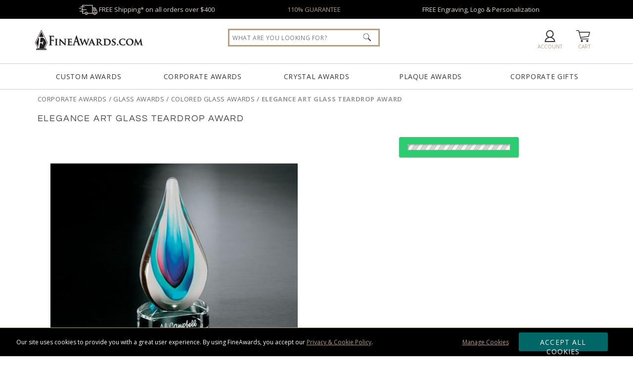

--- FILE ---
content_type: text/html; charset=UTF-8
request_url: https://www.fineawards.com/corporate-awards/glass-awards/colored-glass/3130-elegance-art-glass-teardrop-award
body_size: 30369
content:
<!DOCTYPE html>
<html xmlns="http://www.w3.org/1999/xhtml" lang="en">
<head><!-- INSERT BY TRANSFORMER. SELECTOR=head,LOCATION=prepend --><script src="https://rapid-cdn.yottaa.com/rapid/lib/1gSy081a_r2j-A.js"></script>
<meta charset="utf-8">
<title>Elegance Art Glass Teardrop Award 7230 | Colored Glass Awards</title>
<meta name="description" content="Elegance Art Glass Teardrop Award from FineAwards Colored Glass Awards. The teardrop Elegance Art Glass Award is a beautiful. Shop now or call 1-800-343-3166"/> <meta http-equiv="Content-Language" content="en-us">
<meta name="robots" content="index,follow">
<meta property="og:description" content="Elegance Art Glass Teardrop Award from FineAwards Colored Glass Awards. The teardrop Elegance Art Glass Award is a beautiful. Shop now or call 1-800-343-3166"/>
<meta property="og:url" content="https://www.fineawards.com/corporate-awards/glass-awards/colored-glass/3130-elegance-art-glass-teardrop-award"/>
<meta property="og:type" content="product"/>
<meta property="og:title" content="Elegance Art Glass Teardrop Award"/>
<meta property="og:image" content="https://cdn.fineawards.com/products/77/779038/resize_elegance-art-glass-award-1323_1_1_1.jpg"/>
<meta property="og:image:secure_url" content="https://cdn.fineawards.com/products/77/779038/resize_elegance-art-glass-award-1323_1_1_1.jpg"/>
<meta property="og:price:currency" content="USD"/>
<meta name="google-site-verification" content="uJjzLV_M66fPgenvGXEETRewzeCLlM8tyfIn7UYw9zQ"/>
<meta name="msvalidate.01" content="B015DAC7E38DC29941EBB997DC79B420"/>
<meta http-equiv="X-UA-Compatible" content="IE=edge"/>
<meta name="viewport" content="width=device-width, initial-scale=1.0, maximum-scale=5.0, user-scalable=yes"/>
<base href="https://www.fineawards.com/"/>
<style>@font-face{font-family:'Open Sans';font-style:normal;font-weight:400;font-stretch:100%;src:local('Open Sans Regular'),local('OpenSans-Regular'),url(https://fonts.gstatic.com/s/opensans/v40/memvYaGs126MiZpBA-UvWbX2vVnXBbObj2OVTS-mu0SC55I.woff2) format('woff2');unicode-range:U+0000-00FF,U+0131,U+0152-0153,U+02BB-02BC,U+02C6,U+02DA,U+02DC,U+0304,U+0308,U+0329,U+2000-206F,U+2074,U+20AC,U+2122,U+2191,U+2193,U+2212,U+2215,U+FEFF,U+FFFD}@font-face{font-family:'Open Sans';font-style:normal;font-weight:700;font-stretch:100%;src:local('Open Sans Bold'),local('OpenSans-Bold'),url(https://fonts.gstatic.com/s/opensans/v40/memSYaGs126MiZpBA-UvWbX2vVnXBbObj2OVZyOOSr4dVJWUgsg-1x4gaVQUwaEQbjA.woff) format('woff');unicode-range:U+0000-00FF,U+0131,U+0152-0153,U+02BB-02BC,U+02C6,U+02DA,U+02DC,U+0304,U+0308,U+0329,U+2000-206F,U+2074,U+20AC,U+2122,U+2191,U+2193,U+2212,U+2215,U+FEFF,U+FFFD}#quote_request_form #request_a_quote_loading{display:none}#cookie_choices_container p{padding:10px 0}*{margin:0}body,html{height:100%;scroll-behavior:smooth}.wrapper{min-height:100%;height:auto!important;margin:0 auto calc(var(--footer-height) * -1)}body{margin:0;padding:0;font-size:13px;color:#222;font-family:var(--main-font1);background-color:#fff}.clear:after{content:".";display:block;height:0;clear:both;visibility:hidden}.clear,html[xmlns] .clear{display:block}.mobile-md-show{display:none!important}#skip-link{background:#fff;border:var(--main-lgt-clr) solid 2px;padding:15px 10px;position:absolute;margin:2px;transform:translateX(-500%);z-index:1000}#skip-link a{text-decoration:underline}h1,h3{font-family:var(--main-font2);font-weight:400;text-transform:uppercase;letter-spacing:.1em}h1{margin-bottom:20px;font-size:35px;color:#444}h3{margin:10px 0;font-size:20px}strong{font-family:var(--main-font1)!important;font-weight:700!important}a{color:#222;text-decoration:none;outline:0}a img{border:0}p a{color:var(--main-drk-clr);text-decoration:underline}ul{margin:0;padding:0}.floatleft{float:left}hr{width:100%;clear:left;margin-top:10px;margin-bottom:10px;height:2px;background:#ccc;box-shadow:none;border:none}.btn_teal{background-color:#066;border:none;border-radius:3px;box-shadow:0 1px 2px rgba(0,0,0,.3);text-align:center;vertical-align:middle;font-family:var(--main-font1);color:#fff;-webkit-appearance:none}.btn_white{background-color:#f3f3f3;border:none;border-radius:3px;box-shadow:0 1px 2px rgba(0,0,0,.3);text-align:center;vertical-align:middle;font-family:var(--main-font1);-webkit-appearance:none}.btn_green{background:var(--main-btn-clr);border:1px solid var(--main-btn-clr);border-radius:3px;box-shadow:0 1px 2px rgba(0,0,0,.3);margin-bottom:3px;color:#fff;font-family:var(--main-font1);text-align:center;text-transform:uppercase;vertical-align:middle;-webkit-appearance:none}.btn_normal{padding:10px;letter-spacing:.075em;font-size:14px;text-decoration:none!important;text-transform:uppercase;display:inline-block}:root{--main-lgt-clr:#DDD3C8;--main-drk-clr:#B79E82;--main-flt-clr:#01a4e9;--main-btn-clr:#2ecc71;--main-btn-clr-hover:#29b362;--main-font1:'Open Sans',sans-serif;--main-font2:'Questrial',sans-serif;--header-bump:160px;--header-checkout-bump:-43px;--footer-height:600px}@media only screen and (max-width:980px){#driller,.mobile-hide{display:none!important}h1{text-align:center}.wrapper{margin:0 auto!important}}@media only screen and (max-width:640px){.mobile-md-hide{display:none!important}.mobile-md-show{display:inline-block!important}}@media only screen and (max-width:480px){.mobile-sm-hide{display:none!important}}#header-offer{background:#000;color:#fff;padding:10px 10%;text-align:center;width:80%;min-height:18px}#header-offer div{margin:0 1%;width:31%;float:left;color:var(--main-lgt-clr)}#header-offer img{height:20px;margin:-6px 0}#header-offer a{color:var(--main-drk-clr)}#header{background:#fff;color:#222;position:relative;z-index:21;border-bottom:1px solid #ccc}#header-container-outter{z-index:22}#header-container{margin:0 auto;min-width:980px;position:relative;width:90%;height:55px;padding:10px 0;z-index:10}#logo{float:left;padding:2px .5%;width:220px;margin-top:10px}#logo img.header-logo{width:220px}#header-nav{width:100%;height:47px;font-weight:400;font-size:12px;color:var(--main-drk-clr);text-align:center;margin:0;padding:2px 0;display:table;border-top:1px solid #ccc}#header-nav a{text-transform:uppercase;line-height:17px;text-align:center;width:16%;height:17px;letter-spacing:.05em;display:inline-block;vertical-align:middle;padding:15px 0;margin:0 1%;font-size:14px;color:#333}.header-icon{float:right;font-size:10px;margin-top:8px;padding:0;text-align:center;text-transform:uppercase;width:6%;height:45px}.header-icon img{background-color:#333;vertical-align:middle;max-width:32px;height:24px;margin-top:5px;margin-bottom:2px}.header-icon span{white-space:nowrap;text-decoration:none;color:var(--main-drk-clr)}#header_phone_number{width:142px;margin-top:10px}#header_phone_number div{color:#333;font-size:18px;letter-spacing:.25px;margin:2px 0 1px;font-weight:800}#header_live_chat{width:80px}.livechat_button{height:31px}#header-menu-show{display:none}.header_workinghours{float:right;width:230px;height:80px}#header #header-global-search{margin-top:7px;top:13px;right:39%;position:absolute;background:#fff;height:45px;width:25%;z-index:15}#header-global-search .search_box{border:3px var(--main-drk-clr);border-style:solid;color:#999;float:left;font-size:12px;height:30px;margin-right:-30px;padding:15px 2%;width:96%;font-family:Open Sans,san-serif;letter-spacing:.05em;text-transform:uppercase}#header-global-search .btn_global_search{height:16px;position:absolute;width:16px;padding:9px 16px;z-index:1005;right:15px}#search_suggest_container{position:absolute;background:#fff;width:96%;padding:10px 2%;top:38px;z-index:21;clear:both;display:none;border-style:none none solid;box-shadow:0 10px 10px rgba(0,0,0,.4);overflow:hidden}#header_submenus{position:absolute;width:100%;z-index:100}#header_submenus .header_submenus{display:block;position:absolute;z-index:100;box-shadow:0 5px 5px rgba(0,0,0,.3);background:#f4f4f4;min-height:200px}#submenu_custom_awards{left:5%;width:20%;min-width:250px}#submenu_corporate_awards{left:12%;width:750px}#submenu_crystal_awards{left:50%;width:500px;margin-left:-250px}#submenu_plaque_awards{left:62%;width:300px}#submenu_corporate_gifts{right:5%;width:20%;min-width:250px}.SubMenuBody{width:auto;padding:35px}#mainfull{display:flex}.catlist{width:225px}.listtitle{text-transform:uppercase;font-size:16px;letter-spacing:1px;margin-bottom:10px}.listtitle a{border-bottom:1px solid #ccc;padding-bottom:3px;margin-bottom:5px}.catlist li{list-style:none;margin-bottom:5px;padding:2px 0}.catlist li a{color:#666}@media only screen and (max-width:1470px){#header-offer div span{display:none}}@media only screen and (max-width:1110px){#header-offer div span{display:inline-block}}@media only screen and (max-width:890px){#header-offer div span{display:none}}@media only screen and (max-width:980px){.header-icon span{display:none}#header-container{width:100%!important;min-width:0!important;height:90px;margin:0 auto;padding:0}#logo{text-align:center;width:99%;margin-top:0}.header_workinghours{width:auto;height:auto}.header-icon{width:15%;height:32px}#header-menu-show{float:left;display:block}#header-nav{height:auto!important;width:100%;position:absolute;top:91px;background:#fff;border-bottom:1px solid #999;box-shadow:#666 0 5px 5px;padding:0;display:none}#header-nav a{padding:20px 0!important;margin:0!important;text-align:center;width:100%!important;border:solid #999;border-width:0 0 1px;display:block;max-width:none!important;background-color:#fff;font-size:14px;height:14px!important}#header-global-search{display:block!important;width:80%!important;position:relative!important;right:auto!important;margin:0 auto;top:0!important}}@media only screen and (max-width:640px){#header-offer div{float:none;margin:0 5%;width:90%}#header_submenus,#qtydiscounts_table1 tr td:nth-child(n+6):not(:last-child),#qtydiscounts_table1 tr th:nth-child(n+6):not(:last-child){display:none!important}}#driller{color:#999;font-weight:900;float:left;height:16px;text-transform:uppercase;letter-spacing:.05em;width:33%;overflow:hidden;white-space:nowrap;text-overflow:ellipsis}#driller a{color:#999;text-decoration:underline;font-weight:400}#driller span a{color:#666;text-decoration:none}#product-container{width:90%;margin:10px auto auto}#product-container #driller{width:98%;margin:0 1%}#product_pg_wrapper{float:left;position:relative;min-width:978px;min-height:420px;background-color:#fff;padding-top:10px;width:100%;margin:0 auto;overflow-x:hidden}#product_pg_left{float:left;width:48%;height:100%;padding:0 1%}#product_pg_right{float:right;width:48%;z-index:2;margin:0 1% 0 0}#product_pg_wrapper strong{font-weight:800}#product_pg_wrapper h1{font-size:18px;line-height:25px;margin:10px 1% 25px;padding-bottom:0;position:relative;width:98%}#product_arqspin_container,#product_pg_image{position:relative;width:500px;max-width:100%;margin:0 auto;overflow:hidden}#product_image_loading{background-image:url(https://cdn.fineawards.com/static/images/gfx-products_pages/loading-bg.png);background-repeat:repeat;display:none;position:absolute;width:100%;height:100%;text-align:center;vertical-align:middle;top:0}#product_image_loading img{margin-top:120px}#product_photo_img{width:100%;max-width:500px;height:auto!important}.product_views{margin:0 auto 10px 0;width:52px;position:absolute;top:10px}@media only screen and (max-width:1450px){.product_views{margin:0 auto 10px 30px;width:380px;position:relative;top:0}}.product_views img{border:1px solid #ccc;margin:0 1px;width:50px;height:50px}.product_views .product_pg_360 img{border:1px solid #fff}.product_pg_chart{text-align:center;margin-bottom:20px}.product_pg_upsell{margin-bottom:50px}.product_pg_upsell_long{width:100%}.product_pg_upsell div.upsell_title{margin:15px 1%}.product_pg_upsell div.upsell_title a{font-size:12px;float:right;text-decoration:underline}.product_price_sku{float:left;margin-top:-3px}.product_price_sku_bottom{width:100%;display:-webkit-box;display:-moz-box;display:-ms-flexbox;display:-webkit-flex;display:flex;margin-bottom:20px}.favorite-desktop{float:right;margin-top:5px}.product_price_sku div{float:left;margin-right:50px;font-size:13px;text-align:left}.product_price_sku div.pricing{font-size:13px;width:auto;margin-top:10px}.product_price_sku div.qty_field{float:left;width:100px;margin-left:20px;margin-right:10px}.product_price_sku div.stock{color:#3953a4;margin-left:0;margin-right:0}.product_price_sku div.stock.outofstock{color:#b3b3b3}#product_pg_cart_loading{text-align:center}#personalization.personalization_accordion,#product_pg_cart.configuration{max-height:0;overflow:hidden;opacity:0}#favorite_link.wishlist_link{padding:1px 0 1px 25px;background:url(https://cdn.fineawards.com/static/images/gfx-products_pages/favorite.png) left top no-repeat #fff;font-size:12px}#product_description p{margin-bottom:20px}#product_description ul{margin:0 0 20px 20px}table.qtydiscounts{border:1px solid #d3d3d3;border-radius:5px}table.qtydiscounts td,table.qtydiscounts th{text-align:center;line-height:12px;font-weight:400}table.qtydiscounts th.qty-title{background:#eee;color:#666;font-size:12px;padding:10px}.product_pg_upsell div.upsell_title{border-bottom:1px solid var(--main-drk-clr);color:var(--main-drk-clr);font-family:var(--main-font2);font-size:14px;letter-spacing:.2em;padding-bottom:2px;margin-bottom:5px;text-transform:uppercase;text-align:left;line-height:20px}table.qtydiscounts td:not(:last-child),table.qtydiscounts th:not(:first-child):not(:last-child){border-right:1px solid #d3d3d3;padding:10px;text-align:center;width:auto;font-size:12px}table.qtydiscounts input[type=text]{width:40px;padding:5px 0;text-align:center;border-color:#ccc #aaa #aaa #cccc;border-radius:5px;font-weight:700}#product_pg_cart{position:relative;z-index:2;width:98%;margin:0 1%}.cart_options{padding:0 1px;margin-bottom:20px;font-size:10px;line-height:10px;color:#222}.cart_option_title{font-size:18px;line-height:18px;padding:10px;background:var(--main-lgt-clr);font-family:var(--main-font2);border-radius:5px;text-align:left;margin-bottom:10px}.cart_option_title label{width:100%}.cart_option_title .option_optional{float:left;color:#666;font-size:12px;letter-spacing:.05em;margin-left:20px}.cart_options td.options_dropdown{font-size:12px;padding:10px 0 0 20px}.cart_options td.options_dropdown select{background:url(https://cdn.fineawards.com/static/images/select-arrow.png) 95% center no-repeat rgba(255,255,255,0);font-size:14px;border:1px solid #999;border-radius:5px;padding:10px;width:50%!important;-moz-appearance:none;-webkit-appearance:none;appearance:none}.cart_options .options_image{float:left;height:98px;padding:0 5px;text-align:center;vertical-align:top;width:68px}.cart_options .options_image img{border:1px solid #fff;margin-top:5px;width:68px;height:68px;border-radius:5px}.cart_options div.options_image_current img{border:var(--main-drk-clr) solid 1px}.product_pg_cart_options_txt{padding:0 0 15px 5px}#product_pg_cart form .product_pg_cart_options_txt label{margin-left:10px;font-size:14px;margin-right:0}.product_pg_cart_options_txt textarea{width:96%;height:100px;padding:1%;border-radius:5px;border-color:#ccc #aaa #aaa #cccc}#product_pg_cart form .product_pg_cart_options_txt input[type=file]{background-color:#bce5ff;border:none;margin-left:29px;margin-right:0;padding:10px}.product_pg_cart_options_txt .upload{margin-left:35px;border:2px solid #666}.product_pg_cart_main{font-size:12px;color:#222;padding:15px 0 0;font-weight:400;text-align:left}.help a{font-size:10px;font-family:Tahoma,Geneva,sans-serif;color:#47b4ff;margin-left:5px;vertical-align:top;letter-spacing:2px}.product_pg_cart_buy{text-align:center}#product_pg_cart_buttons{padding:0 0 20px}.product_pg_cart_buy .btn_normal,form #product_pg_cart_buttons .product_pg_cart_buy .btn_normal{margin:10px 20% 0;padding:10px 0;width:60%!important;height:auto}.more_info{margin:20px;text-align:left;width:380px}.more_info ul{margin-top:10px;margin-left:20px;line-height:15px}.more_info a{text-decoration:underline}#quote-request h3{font-size:18px;font-weight:400;height:16px;letter-spacing:.2em;padding:10px 15px;margin:0 0 10px;text-transform:uppercase;overflow:hidden;text-align:center;text-overflow:ellipsis;text-transform:uppercase;white-space:nowrap}#quote-request strong{font-weight:900}#quote-request .col-2-left{margin:0 2%;text-align:center;width:35%;float:left}#quote-request .col-2-right{margin-right:5%;width:55%;float:right}#quote-request label,#quote-request p{margin:0 0 10px}#quote-request form{width:auto;margin:0;clear:none}#quote-request input[type=email],#quote-request input[type=text],#quote-request textarea{width:98%;padding:3% 0 3% 3%;font-size:12px}#quote-request input[type=text].half{float:left;margin:0 1% 0 0;width:45%}#quote-request .btn_normal{margin:0 15%!important;padding:10px 0;width:70%!important}ul.tabs{margin:0;padding:0;float:left;list-style:none;height:28px;width:100%;font-size:12px;color:#333}ul.tabs li{float:left;color:#fff;background-color:var(--main-lgt-clr);font-size:13px;height:27px;letter-spacing:.1em;line-height:27px;margin:0 0 -1px;overflow:hidden;padding:0;position:relative;text-align:center;text-transform:uppercase;width:25%;border:1px var(--main-lgt-clr);border-style:solid solid none}#product-tabs-info{padding:10px;margin-bottom:15px}.warning.options{padding-left:50px;background:url(https://cdn.fineawards.com/static/images/gfx-products_pages/circled-info.png) 10px center no-repeat;margin:25px 0}div.warning{margin:0 0 15px;padding:10px 15px}div.warning span{background-image:url(https://cdn.fineawards.com/static/images/gfx-products_pages/warning_red.gif);background-repeat:no-repeat;background-position:left;padding-left:25px;padding-top:5px;padding-bottom:5px}.warning strong{font-family:futura bold;font-weight:400}div.firstdegree{border:1px solid #fc3;background:#ffc;color:#222;font-weight:800}div.thirddegree{background:#ccffcd;color:#222;border:1px solid #007403}div.options{background:#fff;color:#222;border:1px solid #999;padding:10px}#product_pg_wrapper .firstdegree{margin:0 10px 10px 0;padding:10px 15px}#product_pg_cart .firstdegree{margin:0 10px 15px 0;padding:10px 15px}#product_pg_cart .thirddegree{margin:0 10px 15px 0;padding:10px 15px;text-align:center}@media (max-width:1400px) and (min-width:980px){.product_pg_chart{font-size:.98vw!important}#qtydiscounts_table1 tr td:nth-child(n+7):not(:last-child),#qtydiscounts_table1 tr th:nth-child(n+7):not(:last-child){display:none!important}table.qtydiscounts td,table.qtydiscounts th{padding:5px;font-size:.98vw!important}}@media only screen and (max-width:980px){.favorite-desktop,.pr_ratingnumber,.pr_read,span.option_optional{display:none}#cartAdd table,#favorite_link,#product_pg_image,#product_pg_left,#product_pg_right,.product_views{width:100%!important;min-width:0!important}#product-container{width:100%;min-width:0}#product_pg_wrapper{float:none;padding:10px 0;width:96%;min-width:0}#product_pg_wrapper h1{text-align:center;margin:10px 0 20px}#product_pg_left,#product_pg_right{margin:0}#pr_productsnippet{margin-bottom:0}#product_pg_image,.product_views{text-align:center}.product_views{margin:0 0 10px;max-height:92px;overflow:hidden;width:380px}.product_views img{max-width:88px;width:30%;max-height:88px;height:auto}ul.tabs li{letter-spacing:0;width:calc(33% - 4px)}.product_pg_upsell{width:97%;margin:auto}#product_description p{width:auto}#product_pg_cart form .product_pg_cart_options_txt label{line-height:20px}form #product_pg_cart_buttons .product_pg_cart_buy{margin:10px 0;width:100%}form #product_pg_cart_buttons .product_pg_cart_buy .btn_green,form #product_pg_cart_buttons .product_pg_cart_buy .btn_white{margin:0 auto 40px;width:75%!important}.product_price_sku div.qty_field{float:none;margin-bottom:20px;margin-left:0}}#qtydiscounts_table1 tr th:last-child{font-weight:700;color:#000}#qtydiscounts_table1 tr td:last-child{background-color:var(--main-lgt-clr)}table strong{font-weight:800}a.help{color:var(--main-btn-clr);font-family:Tahoma,Geneva,sans-serif;font-size:10px;letter-spacing:2px;margin-left:5px;vertical-align:top}div.alert{margin:0 0 15px;padding:10px 15px;border:1px solid}div.error{background:#ffc;color:#222;border-color:#fc3}.form{width:auto;clear:left;margin:0 0 33px}form .row{float:left;margin-top:5px;margin-bottom:5px;width:100%;position:relative}form .row div{float:left}form label{width:125px;float:left}form label.radio_select{width:auto;float:none;margin-right:25px}form input:not([type=image]){width:200px;height:15px}form input[type=file]{width:auto;height:auto;min-width:200px}form input[type=email],form input[type=text],form select,form textarea{border:1px solid #ccc;font-family:var(--main-font2);letter-spacing:.05em}form input.upload{width:200px;height:auto}form input[type=radio]{height:15px!important;width:15px!important;padding:0!important;margin-right:0!important}form textarea{width:200px}form select{width:205px;height:auto}form input.btn_normal[type=submit]{height:40px!important;padding:0 10px!important;width:auto!important}#pr_productsnippet{font-size:10px;margin-bottom:10px}#pr_productsnippet .pr_read{padding-right:0px!important;border-right:none!important;margin:0 10px 0 0!important}#pr_productsnippet div.starrating{background:url(https://cdn.fineawards.com/static/images/starrating.svg) 0 0/100px no-repeat;height:20px;width:100px;display:inline-block;vertical-align:middle;padding:0 2px}div.starrating.star4-5{background-position:0 -21px!important}</style>
<link href="https://cdn.fineawards.com/static/images/favicon.ico" rel="shortcut icon"/>
<link rel="apple-touch-icon" sizes="180x180" href="https://cdn.fineawards.com/static/images/apple-touch-icon.png">
<link rel="icon" type="image/png" sizes="32x32" href="https://cdn.fineawards.com/static/images/favicon-32x32.png">
<link rel="icon" type="image/png" sizes="16x16" href="https://cdn.fineawards.com/static/images/favicon-16x16.png">
<link rel="manifest" href="https://cdn.fineawards.com/static/images/site.webmanifest">
<link rel="mask-icon" href="https://cdn.fineawards.com/static/images/safari-pinned-tab.svg" color="#5bbad5">
<meta name="msapplication-TileColor" content="#da532c"/>
<meta name="theme-color" content="#ffffff">
<link rel="canonical" href="https://www.fineawards.com/corporate-awards/glass-awards/colored-glass/3130-elegance-art-glass-teardrop-award"/> <link rel="image_src" type="image/jpeg" href="https://cdn.fineawards.com/products/77/779038/resize_elegance-art-glass-award-1323_1_1_1.jpg"/>
<script>window.dataLayer=window.dataLayer||[];function gtag(){dataLayer.push(arguments);}gtag('js',new Date());gtag('config','AW-1070536595');</script>
<script>(function(w,d,o,u,a,m){w[o]=w[o]||function(){(w[o].q=w[o].q||[]).push(arguments);},w[o].e=1*new Date();w[o].u=u;a=d.createElement('script'),m=d.getElementsByTagName('script')[0];a.async=1;a.src=u+'/mcfx.js';m.parentNode.insertBefore(a,m);})(window,document,'mcfx','https://fa.fineawards.com');mcfx('create',{siteId:49733,modules:["view","forms","reviews"],useSecureCookies:true});</script>
<script type="text/javascript" async src="//cdn.leadmanagerfx.com/phone/js/49733"></script>
</head>
<body>
<div class="wrapper">
<header aria-label="Elegance Art Glass Teardrop Award">
<nav id="skip-link"><a tabindex="0" href="/corporate-awards/glass-awards/colored-glass/3130-elegance-art-glass-teardrop-award#main">Skip to Main Content</a></nav>
<section id="header-offer" class="clear" role="region" tabindex="-1">
<div tabindex="0"><img aria-hidden="true" src="https://cdn.fineawards.com/static/images/gfx-header/shipping-02.svg" width="38px" height="10px" alt="Awards Delivery"/> FREE Shipping* on&nbsp;all&nbsp;orders&nbsp;over&nbsp;$400
</div>
<div tabindex="0" class="mobile-md-hide"><a onclick="location='https://www.fineawards.com/guarantee'">110% GUARANTEE</a></div>
<div tabindex="0" class="mobile-md-hide">FREE Engraving, Logo &amp; Personalization <span>and&nbsp;NO&nbsp;Setup&nbsp;Fees*</span></div>
</section>
<div id="header-scroll">
<div id="header" role="region" aria-label="Page Header">
<div id="header-container-outter">
<div id="header-container">
<div id="logo"><a href="https://www.fineawards.com/"><img class="header-logo" aria-label="FineAwards.com" src="https://cdn.fineawards.com/static/images/gfx-header/FineAwards-Logo.svg" alt="FineAwards.com | Corporate Awards and Crystal Employee Trophies" width="220px" height="41px"/></a>
</div>
<a class="header-icon" onclick="toggleClass('header-nav', 'show')" id="header-menu-show"><img aria-label="Menu" src="https://cdn.fineawards.com/static/images/gfx-header/menu.svg" alt="menu"/><span><br/>MENU</span></a>
<a href="https://www.fineawards.com/cart" id="header_cart_snapshot" class="header-icon"><img aria-hidden="true" src="https://cdn.fineawards.com/static/images/gfx-header/cart.svg" alt="cart"/><span><br/>Cart</span></a>
<a class="header-icon" href="https://www.fineawards.com/account" id="header_favorites_snapshot"><img aria-hidden="true" class="header-favorite" src="https://cdn.fineawards.com/static/images/gfx-header/account.svg" alt="account"/><span><br/>Account</span></a>
<div class="header_workinghours">
<div id="header_live_chat" class="header-icon" style="display:none;">
<div data-id="TTBg1A5-KLZ" class="livechat_button"></div>
<span>LIVE CHAT</span></div>
<div id="header_phone_number" style="display:none;" class="header-icon">
<div>1-800-343-3166</div>
<span>Call Us 9am-5pm ET</span></div>
</div>
<div class="clear"></div>
</div>
<nav id="header-nav">
<a href="https://www.fineawards.com/custom-awards" id="menu_custom_awards">Custom Awards</a>
<a href="corporate-awards/1" id="menu_corporate_awards">Corporate Awards</a>
<a href="corporate-awards/crystal-awards/1" id="menu_crystal_awards">Crystal Awards</a>
<a href="award-plaques/1" id="menu_plaque_awards">Plaque Awards</a>
<a href="corporate-gifts/1" id="menu_corporate_gifts">Corporate Gifts</a>
<div id="header-global-search" itemscope itemtype="https://schema.org/WebSite">
<meta itemprop="url" content="https://www.fineawards.com/"/>
<form class="search" itemprop="potentialAction" itemscope itemtype="https://schema.org/SearchAction" action="https://www.fineawards.com/search/products" method="post">
<div class="searchInputs">
<meta itemprop="target" content="https://www.fineawards.com/search/products/?search={search}"/>
<input type="hidden" name="successoriesproducts" value="Y"/>
<input itemprop="query-input" type="search" role="searchbox" id="header_search" name="search" class="search_box" placeholder="What Are You Looking For?" aria-label="Search by Keyword or Item Number" autocomplete="off"/>
<input type="image" alt="search" class="btn_global_search" aria-label="Click to Search" src="https://cdn.fineawards.com/static/images/gfx-header/search.png" width="16" height="16"/>
</div>
<div id="search_suggest_container"></div>
</form>
</div>
<div class="clear"></div>
</nav>
<div id="header_submenus" style="display: none; overflow: hidden; height: 500px;">
<div id="submenu_custom_awards" class="header_submenus" style="display: none;">
<div class="SubMenuBody">
<div id="mainfull">
<div class="catlist">
<div class="listtitle"><a href="custom-awards">Custom Quotes</a>:</div>
<ul>
<li><a href="custom-awards/custom-acrylic-awards">Custom Acrylic</a></li>
<li><a href="custom-awards/custom-crystal-awards">Custom Crystal</a></li>
<li><a href="3d-laser-award">Custom 3D Laser</a></li>
<li><a href="custom-awards/custom-embedments">Custom Embedments</a></li>
<li><a href="custom-awards">Contact Us Today &raquo;</a></li>
</ul>
<br clear="all"/>
<div class="listtitle">Custom Galleries:</div>
<ul>
<li><a href="https://www.fineawards.com/custom-award-ideas/custom-crystal-awards-gallery/1">Custom Crystal Gallery</a></li>
<li><a href="https://www.fineawards.com/custom-award-ideas/custom-acrylic-awards-gallery/1">Custom Acrylic Gallery</a></li>
<li><a href="https://www.fineawards.com/custom-award-ideas/custom-embedment-awards-gallery/1">Custom Embedment Gallery</a></li>
<li><a href="https://www.fineawards.com/custom-award-ideas/custom-metal-awards-gallery/1">Custom Metal Gallery</a></li>
</ul>
</div>
</div> </div>
</div>
<div id="submenu_corporate_awards" class="header_submenus" style="display: none;">
<div class="SubMenuBody">
<div id="mainfull">
<div class="catlist">
<div class="listtitle"><a href="corporate-awards/1">Corporate Awards</a>:</div>
<ul>
<li><a href="corporate-awards/crystal-awards/1">Crystal Awards</a></li>
<li><a href="corporate-awards/glass-awards/1">Glass Awards</a></li>
<li><a href="corporate-awards/acrylic-awards/1">Acrylic Awards</a></li>
<li><a href="corporate-awards/full-color-awards/1">Full Color Awards</a></li>
<li><a href="corporate-awards/marble-granite-awards/1">Marble Awards</a></li>
<li><a href="corporate-awards/metal-awards/1">Metal Awards</a></li>
<li><a href="corporate-awards/resin-awards/1">Resin Awards</a></li>
<li><a href="">Rosewood Awards</a></li>
<li><a href="corporate-awards/crystal-awards/crystal-vases-bowls/1">Vases &amp; Bowls</a></li>
<li><a href="corporate-awards/employee-awards/1">Employee Awards</a></li>
</ul>
</div>
<div class="catlist">
<div class="listtitle">Collections:</div>
<ul>
<li><a href="corporate-awards/rush-awards/1">RUSH Awards</a></li>
<li><a href="corporate-awards/modern-awards/1">Modern Awards</a></li>
<li><a href="corporate-awards/affordable-awards/1">Affordable Awards</a></li>
<li><a href="corporate-awards/eco-friendly-awards/1">Eco Friendly Awards</a></li>
</ul>
<br clear="all"/>
<div class="listtitle">Events:</div>
<ul>
<li><a href="corporate-awards/crystal-awards/years-of-service-awards/1">Years of Service Awards</a></li>
<li><a href="https://www.fineawards.com/corporate-awards/employee-awards/employee-of-the-month-awards/1">Employee of the Month</a></li>
<li><a href="corporate-awards/service-awards/1">Government &amp; Service</a></li>
<li><a href="sports-awards/1">Sports Awards</a></li>
<li><a href="sports-awards/golf-awards/1">Golf Trophies</a></li>
</ul>
</div>
<div class="catlist">
<div class="listtitle">Popular Shapes:</div>
<ul>
<li><a href="https://www.fineawards.com/corporate-awards/award-shapes/diamond-awards/1">Diamond Awards</a></li>
<li><a href="https://www.fineawards.com/corporate-awards/award-shapes/eagle-awards/1">Eagle Awards</a></li>
<li><a href="https://www.fineawards.com/corporate-awards/award-shapes/flame-awards/1">Flame Awards</a></li>
<li><a href="https://www.fineawards.com/corporate-awards/award-shapes/mountain-awards/1">Mountain Awards</a></li>
<li><a href="https://www.fineawards.com/corporate-awards/award-shapes/shield-awards/1">Shield Awards</a></li>
<li><a href="corporate-awards/truck-driver-awards/1">Truck Awards</a></li>
</ul>
<br clear="all"/>
<div class="listtitle">Brands:</div>
<ul>
<li><a href="corporate-awards/crystal-d-awards/1">Crystal D Awards</a></li>
<li><a href="corporate-awards/j-charles-crystal-blanc/1">J Charles Crystal</a></li>
<li><a href="corporate-awards/rs-owens/1">RS Owens Awards</a></li>
<li><a href="corporate-awards/visions-awardcraft/1">Vision/AwardCraft</a></li>
</ul>
</div>
</div> </div>
</div>
<div id="submenu_crystal_awards" class="header_submenus" style="display: none;">
<div class="SubMenuBody">
<div id="mainfull">
<div class="catlist">
<div class="listtitle"><a href="corporate-awards/crystal-awards/1">Crystal Awards</a>:</div>
<ul>
<li><a href="corporate-awards/crystal-awards/3d-crystal-awards/1">3D Lasered Engraved</a></li>
<li><a href="corporate-awards/crystal-awards/colored-crystal/1">Colored Crystal Awards</a></li>
<li><a href="corporate-awards/crystal-awards/crystal-diamond-awards/1">Crystal Diamond Awards</a></li>
<li><a href="corporate-awards/crystal-awards/eagle-awards/1">Crystal Eagles Awards</a></li>
<li><a href="corporate-awards/crystal-awards/flame-awards/1">Crystal Flames Awards</a></li>
<li><a href="corporate-awards/crystal-awards/crystal-globe-awards/1">Crystal Globes Awards</a></li>
<li><a href="corporate-awards/crystal-awards/crystal-pillar-awards/1">Crystal Pillars Awards</a></li>
<li><a href="corporate-awards/crystal-awards/crystal-star-awards/1">Crystal Stars Awards</a></li>
<li><a href="corporate-awards/crystal-awards/1">Shop All Crystal Awards</a> &raquo;</li>
</ul>
</div>
<div class="catlist">
<div class="listtitle"><a href="corporate-awards/glass-awards/1">Glass Awards</a>:</div>
<ul>
<li><a href="corporate-awards/glass-awards/art-glass-awards/1">Art Glass Awards</a></li> <li><a href="corporate-awards/glass-awards/colored-glass/1">Colored Glass Awards</a></li>
<li><a href="corporate-awards/glass-awards/glass-flame-awards/1">Glass Flame Awards</a></li>
<li><a href="corporate-awards/glass-awards/jade-glass-awards/1">Jade Glass Awards</a></li>
<li><a href="corporate-awards/glass-awards/glass-star-awards/1">Glass Star Awards</a></li>
<li><a href="corporate-awards/glass-awards/1">Shop All Glass Awards</a> &raquo;</li>
</ul>
</div>
</div>
</div>
</div>
<div id="submenu_plaque_awards" class="header_submenus" style="display: none;">
<div class="SubMenuBody">
<div id="mainfull">
<div class="catlist">
<div class="listtitle"><a href="award-plaques/1">Award Plaques</a>:</div>
<ul>
<li><a href="award-plaques/1">Best Sellers</a></li>
<li><a href="award-plaques/wood-plaques/1">Wood Plaques</a></li>
<li><a href="award-plaques/acrylic-plaques/1">Acrylic Plaques</a></li>
<li><a href="award-plaques/marble-plaques/1">Marble &amp; Stone Plaques</a></li>
<li><a href="award-plaques/photo-plaques/1">Photo Plaques</a></li>
<li><a href="award-plaques/perpetual-plaques/1">Perpetual Plaques</a></li>
<li><a href="award-plaques/employee-of-the-month-plaque/1">Employee of the Month Plaques</a></li>
<li><a href="corporate-awards/certificate-frames/1">Certificate Frames</a></li>
</ul>
</div>
</div> </div>
</div>
<div id="submenu_corporate_gifts" class="header_submenus" style="display: none;">
<div class="SubMenuBody">
<div id="mainfull">
<div class="catlist">
<ul>
<li><a href="corporate-gifts/1">Recognition Gifts</a></li>
<li><a href="corporate-gifts/crystal-gifts/1">Crystal Gifts</a></li>
<li><a href="corporate-gifts/executive-gifts/1">Executive Gifts</a></li>
<li><a href="corporate-gifts/clocks/1">Clocks</a></li>
<li><a href="corporate-gifts/paperweights/1">Paperweights</a></li>
<li><a href="corporate-gifts/apples/1">Apples</a></li>
<li><a href="corporate-gifts/custom-etch-barware/1">Barware</a></li>
<li><a href="corporate-gifts/desk-accessories/1">Desk Accessories</a></li>
</ul>
</div>
</div> </div>
</div>
</div>
</div>
</div>
</div>	</header>
<main id="main" tabindex="-1">
<section id="product-container" class="clear">
<nav id="driller" itemscope aria-label="Breadcrumb" itemtype="https://schema.org/BreadcrumbList">
<span itemprop="itemListElement" itemscope itemtype="https://schema.org/ListItem"><a href="corporate-awards/1" itemid="corporate-awards/1" itemtype="https://schema.org/WebPage" itemprop="item"><span itemprop="name">Corporate Awards</span></a><meta itemprop="position" content="0"/></span> / <span itemprop="itemListElement" itemscope itemtype="https://schema.org/ListItem"><a href="corporate-awards/glass-awards/1" itemid="corporate-awards/glass-awards/1" itemtype="https://schema.org/WebPage" itemprop="item"><span itemprop="name">Glass Awards</span></a><meta itemprop="position" content="1"/></span> / <span itemprop="itemListElement" itemscope itemtype="https://schema.org/ListItem"><a href="corporate-awards/glass-awards/colored-glass/1" itemid="corporate-awards/glass-awards/colored-glass/1" itemtype="https://schema.org/WebPage" itemprop="item"><span itemprop="name">Colored Glass Awards</span></a><meta itemprop="position" content="2"/></span> / <span aria-current="page">Elegance Art Glass Teardrop Award</span></nav>
<section id="product_pg_wrapper">
<h1 class="clear" id="product_pg_title">Elegance Art Glass Teardrop Award</h1>
<article id="product_pg_left">
<div class="clear">
<div class="product_price_sku clear" style="display: none">
<div class="pricing">
<strong>Price:</strong>&nbsp;$<span><span id="product_price1">279.00</span></span>
&nbsp;
<span style="display: none">$<span id="product_sale_price1">279.00</span></span>
</div>
<div class="mpn"><strong>SKU:</strong>&nbsp;<span class="current-part-sku">7230</span>
</div>
<div id="stock_instock" class="stock"></div>
<div id="stock_outofstock" style="display:none" class="stock outofstock">Out of Stock</div>
<br clear="all"/>
</div>
</div>
<div style="position: relative">
<div id="product_pg_image" onclick="openImageDialog(this.href); return false;">
<div>
<a id="product_double_zoom" onclick="openImageDialog(this.href); return false;">
<div id="product_photo_img_container"><img id="product_photo_img" src="https://cdn.fineawards.com/products/77/778312/resize_elegance-art-glass-award-1323_1_1_1.jpg" width="496" height="496" alt="Corporate Awards - Glass Awards - Colored Glass Awards - Elegance Art Glass Teardrop Award" title="Elegance Art Glass Teardrop Award"/></div>
</a>
<div id="product_image_loading">
<img data-src="https://cdn.fineawards.com/static/images/gfx-products_pages/loading-big.gif" alt="loading"/>
</div>
</div>
<br clear="all"/>
</div> <!-- product_pg_image end -->
<div class="product_views">
<img id="tiny_image" src="https://cdn.fineawards.com/products/77/778312/tiny_elegance-art-glass-award-1323_1_1_1.jpg" width="88" height="88" alt="Elegance Art Glass Teardrop Award"/>
<img id="alt_image1" width="88" height="88" alt="Elegance Art Glass Teardrop Award Alt Image 1" style="display: none"/>
<img id="alt_image2" width="88" height="88" alt="Elegance Art Glass Teardrop Award Alt Image 2" style="display: none"/>
<img id="alt_image3" width="88" height="88" alt="Elegance Art Glass Teardrop Award Alt Image 3" style="display: none"/>
<img id="alt_image4" width="88" height="88" alt="Elegance Art Glass Teardrop Award Alt Image 4" style="display: none"/>
<img id="alt_image5" width="88" height="88" alt="Elegance Art Glass Teardrop Award Alt Image 5" style="display: none"/>
<img id="alt_image6" width="88" height="88" alt="Elegance Art Glass Teardrop Award Alt Image 6" style="display: none"/>
<img id="alt_option3" src="" width="88" height="88" alt="Color" style="display: none"/>
<img id="alt_option2" src="" width="88" height="88" alt="Size" style="display: none"/>
<img id="alt_option4" src="" width="88" height="88" alt="Customization" style="display: none"/>
<img class="mobile-hide" src="https://cdn.fineawards.com/static/images/gfx-products_pages/zoom.svg" alt="Elegance Art Glass Teardrop Award Zoom" onclick="openImageDialog(did('product_double_zoom').href); return false;" style="border:none !important;" width="88" height="88"/>
<br clear="all"/>
</div>
</div>
<div id="product-information" role="region" aria-label="product information">
<div id="product-tabs" class="clear">
<ul class="tabs clear">
<li id="product_description_tab"><a href="javascript://view description" aria-label="Description">Description</a></li>
<li id="product_moreinfo_tab"><a href="javascript://view faq" aria-label="Frequently Asked Questions">FAQs</a></li>
<div class="favorite-desktop"><a href="javascript://add to favorites" id="favorite_link" role="link" class="wishlist_link" aria-label="Add to favorites"><span> Add to </span>Favorites</a></div>
</ul>
</div>
<div id="product-tabs-info">
<div id="product_description" class="product_description">
<p>The teardrop Elegance Art Glass Award is a beautiful expression in art glass trophies. Delight each time the light and movement in the room catches the brilliance of clear art glass that enfolds a trio of delightful colors. A plump base indicates that many may begin but few rise to the apex of achieving personal and professional excellence. Sand etching on art glass awards is always a treasured addition to keep memories alive forever.
Engraving: Sand Etching Materials: Art Glass Artwork Info: Proofs are usually generated within 2-3 business days after placing an order. Important note: All awards start blank. If you see a specific design you like please advise and discuss with your artist before proof approval.
<p><strong>Engraving:</strong> Sand Etching</p><p><strong>Materials:</strong> Optical Crystal</p><p><strong>Artwork Info:</strong> Proofs are usually generated within 2 business days after placing an order. </p><p><strong>Important note:</strong> All awards start blank. If you see a specific design you like please advise and discuss with your artist before proof approval.</p>Discover the epitome of recognition with the Elegance Art Glass Teardrop Award, a true testament to outstanding achievements. This exquisite piece stands proud on its heavy, circular base, promising stability and grandeur in equal measure. Each award is carefully blown, making every single one a distinct piece of art with its unique swirls embodying dynamism and harmony. Ideal for customizing with insightful messages, names, or logos through our precise sand etching technique, this award becomes an exclusive emblem of honor for the recipient. Elevate any recognition ceremony with this stunning, hand-crafted symbol of success, reflecting the exceptional merit and dedication it intends to acknowledge.</p>
<p id="weight_info">
<strong>Weight:</strong> 5.75 lbs.	</p>
<p id="production_time_container">
<strong>Ships In:</strong> <span id="production_time">6 business days After Proof Approval</span>
</p>
</div>
<div id="product_moreinfo" style="display:none" tabindex="0">
</div>
</div>
</div>
</article> <!-- product_pg_left end -->
<section id="product_pg_right">
<div id="product_pg_cart_loading"><img src="https://cdn.fineawards.com/static/images/gfx-products_pages/loading.gif" alt="Loading Product Configurator" class="btn_normal btn_green"></div>
<div id="product_pg_cart" class="configuration">
<form id="cartAdd" name="cartAdd" method="post" action="https://www.fineawards.com/products/corporate-awards/glass-awards/coloredglass/53/3130/elegance-art-glass-teardrop-award/submit" encType="multipart/form-data" onsubmit="return checkProductForm();">
<input type="hidden" id="product_id" name="product_id" value="3130"/>
<input type="hidden" id="item_id" name="item_id" value="23129"/>
<table border="0" width="100%" cellspacing="0" cellpadding="0" role="region" aria-label="Available Product Options">
<tr>
<td colspan="4">
<table width="100%" id="option_selector_3" class="cart_options" border="0" cellspacing="0" cellpadding="0" style="display: none;">
<thead>
<tr>
<td class="cart_option_title" colspan="5" align="left" valign="top">
Choose a Color:
</td>
</tr>
</thead>
<tbody>
<tr>
<td>
<div class="options_image options_image_current">
<a tabindex="0" onclick="Ecommerce.OptionValue.get('1354').select(event); return false;">
<img aria-hidden="true" id="option_value_image_1354" src="" alt="Multi" width="0" height="0"/>
Multi </a>
</div>
</td>
</tr>
</tbody>
</table>
<select style="display: none" id="option_3" name="option_3" onchange="Ecommerce.Option.get('3').change(event)" class="option-selector">
<option value="1354" selected="selected">Multi</option>
</select>
<table id="option_selector_2" width="100%" class="cart_options" border="0" cellspacing="0" cellpadding="0" style="display: none;">
<thead>
<tr>
<td class="cart_option_title" colspan="6" align="left" valign="top">
<label for="option_2">
Choose a Size:
</label>
</td>
</tr>
</thead>
<tbody>
<tr>
<td class="options_dropdown">
<select id="option_2" name="option_2" onchange="Ecommerce.Option.get('2').change(event)" class="option-selector">
<option value="29" selected="selected">9"x4"</option>
</select>
</td>
</tr>
</tbody>
</table>
<div class="product_pg_chart">
<div class="cart_option_title">Choose Sizes &amp; Quantities:</div>
<table role="table" id="qtydiscounts_table1" class="qtydiscounts" cellspacing="0" width="100%" aria-label="Choose Sizes &amp; Quantities"><tr><th class="qty-title" scope="col">Item #</th><th class="qty-title" scope="col">Size</th><th class="qty-title qty" scope="col">1</th><th class="qty-title qty" scope="col">5</th><th class="qty-title qty" scope="col">20</th><th class="qty-title qty" scope="col">40</th><th class="qty-title qty" scope="col">80+</th><th class="qty-title" scope="col">QTY</th></tr><tr><th scope='row'>7230</th><td></td><td class="price">$279.00</td><td class="price">$265.05</td><td class="price">$251.80</td><td class="price">$239.21</td><td class="price">$227.25</td><td class="price"><input class="product_qty" type="text" value="" name="item_quantities[0]" maxlength="3" size="1"/></td></tr></table> </div>
<div style="display: none">
<select style="display: none" id="option_4" name="option_4" class="option-selector" onchange="Ecommerce.Option.get('4').change(event)">
<option value="3" selected="selected">Engraving</option>
<option value="5">Engraving & Logo</option>
<option value="11">Logo</option>
<option value="13">None</option>
</select>
</div>
</td>
</tr>
<tr>
<td colspan="4">
<div class="product_pg_cart_buy">
<button id="product_personalize_btn" onClick="return customizeNow();" class="btn_green btn_normal">Customize Now
</button>
<div id="personalization_accordion_closed">
<div id="personalization" class="personalization_accordion" role="region" aria-label="personalize" aria-hidden="true">
<div class="warning options" role="status">
<p>IMPORTANT NOTE: All awards start blank. Our artist are experts and we'll
make it look great, but if you would like a specific design, style or
color, please let us know. You'll receive a free <strong>art proof
within 2 business days</strong> for your approval. And then please
allow <strong>6 &nbsp;business&nbsp;days for production</strong> after proof approval.</p>
</div>
<div style="display: none" id="eng_or_logo_warning" class="warning options" role="status">
PLEASE NOTE: This product is available with a Personal Engraving
<strong>OR</strong> a Logo
</div>
<div style="display: none" id="plate_or_logo_warning" class="warning options" role="status">
PLEASE NOTE: This product is available with an Engraved Plate
<strong>OR</strong> a Logo
</div>
<table width="100%" id="engraving_heading" style="display: none" class="cart_options" border="0" cellspacing="0" cellpadding="0">
<tr>
<td class="cart_option_title">
<div class="floatleft">Personalization:</div>
<div class="floatleft"><span class="option_optional">( example: Name &amp; Date )</span></div>
<div id="engraving_heading_optional" class="option_optional">
<input class="radio_select" type="radio" id="engraving_header_no" name="engraving_header" aria-label="No Personalization" onclick="did('engraving_none').checked = true; Ecommerce.CustomizationOption.setCustomization(event, 'engraving', false);" checked="checked"/>
<label class="radio_select" for="engraving_header_no">No</label>
<input class="radio_select" type="radio" id="engraving_header_yes" name="engraving_header" aria-label="Include Personalization" onclick="Ecommerce.CustomizationOption.setCustomization(event, 'engraving', true);"/>
<label class="radio_select" for="engraving_header_yes">Yes</label>
</div>
</td>
</tr>
<tr id="engraving_options" style="display: none">
<td class="product_pg_cart_main">
<table width="100%">
<tr style="display: none">
<td class="product_pg_cart_options_txt">
<input class="radio_select" type="radio" id="engraving_none" name="engraving" value="none" checked="checked" onclick="return Ecommerce.CustomizationOption.setCustomization(event, 'engraving', false);" onchange="return Ecommerce.CustomizationOption.setCustomization(event, 'engraving', false);"/>
<label class="radio_select" for="engraving_none">No engraving</label>
</td>
</tr>
<tr>
<td class="product_pg_cart_options_txt">
<input class="radio_select" type="radio" id="engraving_text" name="engraving" value="text" onclick="return Ecommerce.CustomizationOption.setCustomization(event, 'engraving', true);" onchange="return Ecommerce.CustomizationOption.setCustomization(event, 'engraving', true);"/>
<label class="radio_select" for="engraving_text">Enter Your Text (below):</label><a class="help" onclick="return openDialog($('#engraving_form_info'));" href="javascript://more info" aria-haspopup="true" title="more info" aria-label="Learn more about entering your own text for engraving">[?]</a>
</td>
</tr>
<tr id="engraving_text_row" style="display: none">
<td class="product_pg_cart_options_txt">
<div id="engraving_text_error" class="warning firstdegree" style="display:none" role="alert">
<span>Please enter personal engraving before adding to cart</span>
</div>
<textarea id="engraving_textarea" name="engraving_textarea" placeholder="Enter engraving details here. (You can give Art Direction, List all Names and/or Reference Previous Orders)" aria-label="Enter engraving details here. (You can give Art Direction, List all Names and/or Reference Previous Orders)"></textarea>
</td>
</tr>
<tr class="mobile-sm-hide">
<td class="product_pg_cart_options_txt">
<input class="radio_select" type="radio" id="engraving_attachment" name="engraving" value="attachment" onclick="return Ecommerce.CustomizationOption.setCustomization(event, 'engraving', true);" onchange="return Ecommerce.CustomizationOption.setCustomization(event, 'engraving', true);"/>
<label class="radio_select" for="engraving_attachment">Attach a Word&trade; doc or Excel&trade;
spreadsheet</label><a class="help" onclick="return openDialog($('#engraving_upload_info'));" href="javascript://more info" aria-haspopup="true" title="more info" aria-label="learn more about uploading a file for engraving">[?]</a>
</td>
</tr>
<tr id="engraving_attachment_row" style="display: none">
<td class="product_pg_cart_options_txt">
<input type="file" class="upload" id="engraving_file_attachment" accept="application/vnd.ms-excel, application/vnd.openxmlformats-officedocument.spreadsheetml.sheet, application/msword, application/vnd.openxmlformats-officedocument.wordprocessingml.document, text/csv, text/plain" aria-label="Browse to Select a file from your device." name="engraving_attachment"/>
</td>
</tr>
<tr>
<td class="product_pg_cart_options_txt">
<input class="radio_select" type="radio" id="engraving_blank" name="engraving" value="blank" onclick="return Ecommerce.CustomizationOption.setCustomization(event, 'engraving', true);" onchange="return Ecommerce.CustomizationOption.setCustomization(event, 'engraving', true);"/>
<label class="radio_select" for="engraving_blank">Blank - No Personalization</label>
</td>
</tr>
<tr>
<td class="product_pg_cart_options_txt">
<input class="radio_select" type="radio" id="engraving_later" name="engraving" value="later" onclick="return Ecommerce.CustomizationOption.setCustomization(event, 'engraving', true);" onchange="return Ecommerce.CustomizationOption.setCustomization(event, 'engraving', true);"/>
<label class="radio_select" for="engraving_later">
I'll email it later to customerservice@fineawards.com.
</label>
<a class="help" onclick="return openDialog($('#engraving_send_info'));" href="javascript://more info" aria-haspopup="true" title="more info" aria-label="learn more about sending your engraving details later">[?]</a>
</td>
</tr>
</table>
</td>
</tr>
</table>
<div id="engraving_form_info" class="more_info" style="display:none" tabindex="0">
<h3>Personal Engraving</h3>
<p>Add Names, Dates and/or a Special message on just one or multiple quantities of this item!</p>
<p>If you are ordering <strong>multiple quantities of this item and desire a different message for each</strong>, please use the "upload" or "send it later" option.</p>
</div>
<div id="engraving_upload_info" class="more_info" style="display:none" tabindex="0">
<h3>Upload Your Personal Engraving</h3>
<p>It's easy to upload your personalization (name, date, and/or special message) on just one or multiple quantities of this item! If you are ordering multiple quantities of this item, upload one file with all personalization variations. (either Microsoft Word&trade; or Microsoft Excel&trade;).</p>
</div>
<div id="engraving_send_info" class="more_info" style="display:none" tabindex="0">
<h3>Send It Later</h3>
<p>Ready to place your order but don't have your personalization ready? Use our Send it Later option! After you place your order, we will simply email you a link. You can then upload a Microsoft Word&trade; or Microsoft Excel&trade; file with your information at your earliest convenience.</p>
<p>If you are ordering <strong>multiple quantities of this item and desire a different message for each</strong>, please use the "upload" or "send it later" option.</p>
</div>
<table width="100%" id="logo_heading" style="display: none" class="cart_options" border="0" cellspacing="0" cellpadding="0">
<tr>
<td class="cart_option_title">
<div class="floatleft">Add a Logo:</div>
<div id="logo_heading_optional" class="option_optional">
<input class="radio_select" type="radio" id="logo_header_no" name="logo_header" aria-label="Do not include a logo" onclick="did('logo_none').checked = true; Ecommerce.CustomizationOption.setCustomization(event, 'logo', false);" checked="checked"/>
<label class="radio_select" for="logo_header_no">No</label>
<input class="radio_select" type="radio" id="logo_header_yes" name="logo_header" aria-label="Include a Logo" onclick="Ecommerce.CustomizationOption.setCustomization(event, 'logo', true);"/>
<label class="radio_select" for="logo_header_yes">Yes</label>
</div>
</td>
</tr>
<tr id="logo_options" style="display: none">
<td class="product_pg_cart_main">
<table width="100%">
<tr style="display: none">
<td class="product_pg_cart_options_txt">
<input class="radio_select" type="radio" id="logo_none" name="logo" value="none" checked="checked" onclick="return Ecommerce.CustomizationOption.setCustomization(event, 'logo', false);" onchange="return Ecommerce.CustomizationOption.setCustomization(event, 'logo', false);"/>
<label class="radio_select" for="logo_none">No Logo</label>
</td>
</tr>
<tr class="mobile-sm-hide">
<td class="product_pg_cart_options_txt">
<input class="radio_select" type="radio" id="logo_attachment" name="logo" value="attachment" onclick="return Ecommerce.CustomizationOption.setCustomization(event, 'logo', true);" onchange="return Ecommerce.CustomizationOption.setCustomization(event, 'logo', true);"/>
<label class="radio_select" for="logo_attachment">Upload Logo - FREE Logo (vector .eps or .ai) | <span id="logo_conversion_fee">$25</span> Fee non-vector, .jpg or .png </label><a class="help mobile-sm-hide" onclick="return openDialog(($('#logo_upload_info')));" href="javascript://more info" aria-haspopup="true" title="more info" aria-label="learn more about uploading your logo">[?]</a>
</td>
</tr>
<tr id="logo_attachment_row" style="display: none">
<td class="product_pg_cart_options_txt">
<input type="file" class="upload" id="logo_file_attachment" accept="image/png, image/jpeg, image/jpg, application/postscript, application/eps, application/x-eps, image/eps, image/x-eps, application/pdf, application/cdr" aria-label="Browse to Select a file from your device." name="logo_attachment"/>
</td>
</tr>
<tr>
<td class="product_pg_cart_options_txt">
<input class="radio_select" type="radio" id="logo_on_file" name="logo" value="on_file" onclick="return Ecommerce.CustomizationOption.setCustomization(event, 'logo', true);" onchange="return Ecommerce.CustomizationOption.setCustomization(event, 'logo', true);"/>
<label class="radio_select" for="logo_on_file">Use Logo on
File.</label><a class="help" onclick="return openDialog(($('#logo_on_file_info')));" href="javascript://more info" aria-haspopup="true" title="more info" aria-label="learn more about using a logo on file">[?]</a>
</td>
</tr>
<tr>
<td class="product_pg_cart_options_txt">
<input class="radio_select" type="radio" id="logo_later" name="logo" value="later" onclick="return Ecommerce.CustomizationOption.setCustomization(event, 'logo', true);" onchange="return Ecommerce.CustomizationOption.setCustomization(event, 'logo', true);"/>
<label class="radio_select" for="logo_later">
I'll email it later to customerservice@fineawards.com </label>
<a class="help" onclick="return openDialog(($('#logo_send_info')));" href="javascript://more info" aria-haspopup="true" title="more info" aria-label="learn more about emailing your logo later">[?]</a>
</td>
</tr>
</table>
</td>
</tr>
</table>
<div id="logo_upload_info" class="more_info" style="display:none" tabindex="0">
<h3>Upload Your Logo</h3>
<p>Customize your item with your organization's logo or graphic. Just upload your high resolution file directly
from your computer. </p>
<ul>
<li>FREE for vector art (typical file formats include .eps or .ai)</li>
<li>$25 Conversion Fee applies to any non-vector, .jpg and .png formats</li>
<li>Please convert all fonts to curves or outlines.</li>
<li>There should be no linked or embedded objects in your file.</li>
</ul>
<p><a href="https://cdn.fineawards.com/files/Logo-Requirements.pdf"><u>Click Here</u></a> to download
our Logo Requirements.</p>
</div>
<div id="logo_on_file_info" class="more_info" style="display:none" tabindex="0">
<h3>Use On File</h3>
<p>Previously placed an order and want us to use the logo we have on file? Use our Use Logo on File option!
After you place your order, our artist will reference your previous order history to design your awards and
send you a proof for your approval.</p> <br/>
</div>
<div id="logo_send_info" class="more_info" style="display:none" tabindex="0">
<h3>Send It Later</h3>
<p>Ready to place your order but don't have your file ready? Use our Send it Later option! After you place your
order, we will simply email you a link. You can then upload your high resolution logo or graphic at your
earliest convenience.</i></p> <br/>
<p><em>Please Note: Production on your order will begin after we have received your file.</em></p>
<ul>
<li>FREE file formats include .eps or .ai</li>
<li>$25 Conversion Fee applies to .jpg and .png file formats</li>
<li>Please convert all fonts to curves or outlines.</li>
<li>There should be no linked or embedded objects in your file.</li>
</ul>
<p><a href="https://cdn.fineawards.com/files/Logo-Requirements.pdf"><u>Click Here</u></a> to download
our Logo Requirements.</p>
</div>
</div>
</div>
</div>
</td>
</tr>
<tr>
<td colspan="4">
<div class="product_price_sku product_price_sku_bottom">
<div class="qty_field" style="display: none;"><strong>QTY:</strong> <input type="text" aria-label="Quantity" value="1" name="item_qty" id="item_qty" maxlength="3" size="1" onkeyup="updateQuantity()" onblur="if ( parseInt(this.value) > 0 ) { } else { this.value = 1; updateQuantity(); }"/>
</div>
<div class="pricing" style="display: none;">
<strong>Price:</strong>&nbsp;<span><span>$<span id="product_price2">279.00</span></span>
&nbsp; <span style="display: none;">$<span id="product_sale_price2">279.00</span></span>
</span>
</div>
<br clear="all"/>
<div id="setup_fee_row" style="display: none">
<br clear="all"/>
<div><strong>Setup Fee:</strong></div>
<span id="setup_fee">$0.00</span>
<span class="help"><a onclick="return openDialog($('#setup_fee_info'));" href="javascript://more info" title="what is this?">[?]</a>
<br clear="all"/>
<br clear="all"/>
</div>
<br clear="all"/>
</div>
</td>
</tr>
</table>
<div id="min_quantity_row2" style="display: none">
<div class="thirddegree" id="min_quantity_row2_contents"><span id="min_quantity">This product has a minimum quantity of 1.</span>
</div>
</div>
<div id="min_quantity_row" class="warning firstdegree" style="display: none"><span id="min_quantity">You must add a minimum quantity of 1 to add this item to your cart.</span>
</div>
<div id="product_pg_cart_buttons">
<div class="product_pg_cart_buy">
<div id="add_to_cart" style="display: none">
<div id="add_to_cart_button_disabled_stock" role="status" style="display:none" class="btn_white btn_normal">Out of Stock
</div>
<button id="add_to_cart_button_disabled_qty" style="display:none" class="btn_white btn_normal" onclick="$('input.product_qty')[0].focus(); return false;" aria-disabled="true" aria-label="Increase quantity to add to cart">Increase Qty to
Add to Cart
</button>
<input id="add_to_cart_button" type="submit" class="btn_green btn_normal" aria-label="Add to Cart" value="Add to Cart" border="0"/>
</div>
<br clear="all"/>
<button id="product_quote_btn" class="btn_teal btn_normal mobile-md-hide" onclick="return openQuoteRequest();">Get a Custom Quote</button>
<br clear="all" class="mobile-hide"/>
<div class="btn_teal btn_normal mobile-md-show" onclick="window.open('tel:1-800-343-3166', '_self');">Call <strong>1-800-343-3166</strong> Today
</div>
</div>
</div>
</form>
</div>
</section><!-- product_pg_right end -->
</section>
<div class="clear"></div>
<div><div id="upsell" class="clear">
<div class="product_pg_upsell product_pg_upsell_long" style="display: none">
<div class="upsell_title">Recently Viewed:</div>
<div class="product_pg_upsell product_pg_upsell_long" id="recently_viewed">
</div> <!-- product_pg_upsell -->
</div>
<div class="product_pg_upsell product_pg_upsell_long" style="display: none">
<div class="upsell_title">Your Favorites:</div>
<div class="product_pg_upsell product_pg_upsell_long" id="recently_favorited">
</div> <!-- product_pg_upsell -->
</div>
<div class="product_pg_upsell product_pg_upsell_long" id="similar_products" style="display: none">
<div class="upsell_title">Similar to Elegance Art Glass Teardrop Award:</div>
<div id="similar_products_container">Loading...</div>
</div>
<div class="product_pg_upsell product_pg_upsell_long" id="more_in_category" style="display: none">
<div class="upsell_title">Best Selling Colored Glass Awards: <a class="mobile-hide" href="corporate-awards/glass-awards/colored-glass/1">View All Colored Glass Awards &raquo;</a></div>
<div id="more_in_category_container">Loading...</div>
</div>
</div>
<input type="hidden" id="default_category_id" name="default_category_id" value="53"/>
</div>
<div class="clear"></div>
<div class="product_pg_reviews"><section id="pr_productsnippet" class="category-reviews">
<p>We're currently collecting product reviews for Elegance Art Glass Teardrop Award. In the meantime, here are some reviews
from our past customers sharing their overall shopping experience.</p>
<br clear="all"/>
<p><strong>
<div class="starrating star4-5" title="4.71 out of 5 Stars"></div>
<span class="mobile-hide"> FineAwards</span> <span class="pr_ratingnumber">4.71</span> Rating with <a href="customer-reviews" target="_blank" rel="noopener"><span>1028</span>
Reviews</a></strong></p>
</section>
<br clear="all"/></div>
<aside id="setup_fee_info" class="more_info" style="display:none">
<h3>Setup Fee</h3>
<p>Some FineAwards items do require additional production work prior
to shipping. Any setup fees that are charged for an item will be displayed prominently in this area of
the product detail page, as well as in your cart and during checkout. You will be charged only one setup
fee for all products that undergo the same setup process.</p>
</aside>
<aside id="sample_more_info" class="more_info" style="display:none">
<h3>Sample Engraving</h3>
<p>This is a sample of how your engraved plate will look. We custom craft your personal engraving with the
text you provide us. Either use our online form or upload a file with your text. View the product image
for where the engraved plate will be placed.</p>
</aside>
</section>
<!-- end info -->
<div class="clear"></div>
<script type="application/ld+json">{"@context":"https://schema.org","@type":"ProductGroup","name":"Elegance Art Glass Teardrop Award","description":"The teardrop Elegance Art Glass Award is a beautiful expression in art glass trophies. Delight each time the light and movement in the room catches the brilliance of clear art glass that enfolds a trio of delightful colors. A plump base indicates that many may begin but few rise to the apex of achieving personal and professional excellence. Sand etching on art glass awards is always a treasured addition to keep memories alive forever.\n\nEngraving: Sand Etching Materials: Art Glass Artwork Info: Proofs are usually generated within 2-3 business days after placing an order.  Important note: All awards start blank. If you see a specific design you like please advise and discuss with your artist before proof approval.\n\n<p><strong>Engraving:</strong> Sand Etching</p><p><strong>Materials:</strong> Optical Crystal</p><p><strong>Artwork Info:</strong> Proofs are usually generated within 2 business days after placing an order. </p><p><strong>Important note:</strong> All awards start blank. If you see a specific design you like please advise and discuss with your artist before proof approval.</p>Discover the epitome of recognition with the Elegance Art Glass Teardrop Award, a true testament to outstanding achievements. This exquisite piece stands proud on its heavy, circular base, promising stability and grandeur in equal measure. Each award is carefully blown, making every single one a distinct piece of art with its unique swirls embodying dynamism and harmony. Ideal for customizing with insightful messages, names, or logos through our precise sand etching technique, this award becomes an exclusive emblem of honor for the recipient. Elevate any recognition ceremony with this stunning, hand-crafted symbol of success, reflecting the exceptional merit and dedication it intends to acknowledge.","image":"https://cdn.fineawards.com/products/77/779038/resize_elegance-art-glass-award-1323_1_1_1.jpg","url":"https://www.fineawards.com/corporate-awards/glass-awards/colored-glass/3130-elegance-art-glass-teardrop-award","variesBy":["https://schema.org/color","https://schema.org/size"],"hasVariant":[{"@context":"https://schema.org","@type":"Product","description":"Of the Colored Glass Awards, this beautiful Elegance Art Glass Teardrop Award is a great choice.  7230 The teardrop Elegance Art Glass Award is a beautiful expression in art glass trophies. Delight each time the light and movement in the room catches the brilliance of clear art glass that enfolds a trio of delightful colors. A plump base indicates that many may begin but few rise to the apex of achieving personal and professional excellence. Sand etching on art glass awards is always a treasured addition to keep memories alive forever.\n\nEngraving: Sand Etching Materials: Art Glass Artwork Info: Proofs are usually generated within 2-3 business days after placing an order.  Important note: All awards start blank. If you see a specific design you like please advise and discuss with your artist before proof approval.\n\nEngraving: Sand EtchingMaterials: Optical CrystalArtwork Info: Proofs are usually generated within 2 business days after placing an order. Important note: All awards start blank. If you see a specific design you like please advise and discuss with your artist before proof approval.Discover the epitome of recognition with the Elegance Art Glass Teardrop Award, a true testament to outstanding achievements. This exquisite piece stands proud on its heavy, circular base, promising stability and grandeur in equal measure. Each award is carefully blown, making every single one a distinct piece of art with its unique swirls embodying dynamism and harmony. Ideal for customizing with insightful messages, names, or logos through our precise sand etching technique, this award becomes an exclusive emblem of honor for the recipient. Elevate any recognition ceremony with this stunning, hand-crafted symbol of success, reflecting the exceptional merit and dedication it intends to acknowledge.Elegance Art Glass Teardrop Award comes in the following available options: 9\"x4\" 7230. Production Time: 6 business days","name":"Elegance Art Glass Teardrop Award","sku":"7230","url":"https://www.fineawards.com/corporate-awards/glass-awards/colored-glass/3130-elegance-art-glass-teardrop-award?part=23129","brand":{"name":"FineAwards"},"color":"Multi","size":"9\"x4\"","image":"https://cdn.fineawards.com/products/77/778312/resize_elegance-art-glass-award-1323_1_1_1.jpg","offers":{"@type":"Offer","itemCondition":"https://schema.org/NewCondition","price":"279.00","priceValidUntil":"2026-12-31","priceCurrency":"USD","priceSpecification":{"@type":"UnitPriceSpecification","price":"279.00","priceCurrency":"USD"},"url":"https://www.fineawards.com/corporate-awards/glass-awards/colored-glass/3130-elegance-art-glass-teardrop-award","mpn":"7230","sku":"7230","seller":{"@type":"Organization","name":"Successories"},"availability":"https://schema.org/InStock"}}]}</script>
<style>#quote_request_form #request_a_quote_loading{display:none}#quote_request_form.submitting #request_a_quote_loading{display:block}#quote_request_form.submitting #request_a_quote_button{display:none}</style>
<div id="quote-request" class="lb-quoterequest clear" style="display: none;">
<h3>Elegance Art Glass Teardrop Award</h3>
<div class="col-2-left">
<img class="current-part-tiny-image" alt="Elegance Art Glass Teardrop Award" src="https://cdn.fineawards.com/products/77/778312/tiny_elegance-art-glass-award-1323_1_1_1.jpg"/><br/>
<p class="current-part-sku">7230</p>
<p>Send us your logo and our artists will create a stunning rendering for your review <br/>or call
<strong>1-800-343-3166</strong> now to speak to
a FineAwards specialist.</p>
</div>
<div id="quote_request_success" class="col-2-right">
<div class="warning thirddegree" tabindex="0" role="alert">
<div class=""><strong>Success!</strong> We will get back to you shortly, or you can call
<strong>1-800-343-3166</strong> now to speak to a specialist.
</div>
</div>
</div>
<form class="form clear" id="quote_request_form" method="post" action="product-quote-request/3130/0/submit" onsubmit="this.action = 'product-quote-request/3130/' + current_part.get().id + '/submit'; return submitFormRequest(this, $('#quote_request_success'));" encType="multipart/form-data">
<div tabindex="0" class="col-2-right" aria-label="Fill out the form to request a custom quote and one of our representatives will be in touch.">
<div class="alert error" role="alert" style="display: none;"></div>
<div class="row" style="display:none;">
<label for="full_name">Product <span>*</span></label>
<span class="current-part-sku">7230</span>
</div>
<div class="row">
<input type="text" class="text half" id="name" name="name" placeholder="Your Full Name" aria-label="Your Full Name" value=""/>
<input type="text" class="text half" id="company" name="company" placeholder="Company Name" aria-label="Company Name" value=""/>
</div>
<div class="row">
<input type="text" class="text" id="phone" name="phone" placeholder="Your Phone Number" aria-label="Your Phone Number" value=""/>
</div>
<div class="row">
<input type="email" class="text" id="email" name="email" placeholder="Your Email Address" aria-label="Your Email Address" value=""/>
</div>
<div class="row">
<input type="text" class="text half" id="zip" name="zip" placeholder="Your Zip Code" aria-label="Your Zip Code" value=""/>
<input type="text" class="text half" id="qty" name="qty" placeholder="Estimated Quantity" aria-label="Estimated Quantity" value=""/>
</div>
<div class="row">
<label for="logo-upload" style="width:100%">Optional: Upload Your Logo or Artwork:</label>
<input type="file" class="text" id="logo-upload" name="logo" accept="image/png, image/jpeg, image/jpg, application/postscript, application/eps, application/x-eps, image/eps, image/x-eps, application/pdf"/>
</div>
<div class="row">
<textarea style="width:100%;" rows="4" id="comments" name="comments" aria-label="Tell us about your event or needs." placeholder="Tell us about your event or needs."></textarea>
</div>
<div class="row">
<input id="request_a_quote_button" type="submit" name="submit" class="btn_green btn_normal" aria-label="Submit Your Quote Request" value="Request a Quote"/>
<div id="request_a_quote_loading" class="btn_green_active btn_normal" aria-busy="true" role="alert"><img src="https://cdn.fineawards.com/static/images/gfx-products_pages/loading.gif" alt="Loading..." style="width: 100%;"/></div>
</div>
</div>
</form>
</div>
</main>
<div class="push"></div>
</div>
<div class="clear"></div>
<footer id="footer-container" tabindex="-1" style="height: 802px" class="clear">
<div id="Clients" class="clear">
<div class="ClientListTitle">At FineAwards, our expert service and manufacturing have created "Forever" Customers that include:
</div>
<div class="ClientList" aria-hidden="true" style="height:50px; width: 2175px;">
<div class="client-01" style="height:0; padding-bottom: 50px; width: 725px;"></div>
<div class="client-02" style="height:0; padding-bottom: 50px; width: 725px;"></div>
<div class="client-03" style="height:0; padding-bottom: 50px; width: 725px;"></div>
</div>
</div>
<div id="Footer-Signup" class="clear">
<div id="container-90">
<div class="footer_email" role="region" aria-label="Subscribe to our email newsletter" tabindex="0">
<div role="heading" aria-level="3" tabindex="0" class="footer-title">Subscribe &amp; Save:</div>
<form action="https://www.fineawards.com/newsletter-signup" method="post">
<input aria-label="enter your email address" type="email" class="signup_box" name="newsletter_email" placeholder="enter your email address" autocomplete="email"/><input type="submit" value="Sign Up" class="btn_green btn_small"/>
</form>
</div>
<nav role="banner" aria-label="Our Customer Rating" tabindex="0">
<div class="footer_social">
<div class="footer-title">
<div style="float: right; width: 290px; height: 20px" class="trustpilot-widget" data-locale="en-US" data-template-id="5419b637fa0340045cd0c936" data-businessunit-id="50e655100000640005204bd5" data-style-height="20px" data-style-width="100%" data-theme="light">
</div>
</div>
</div>
</nav>
<div class="clear"></div>
</div>
</div>
<div id="footer" class="footer clear">
<div class="footer-content">
<nav class="footer-onefourth" tabindex="-1">
<div class="footerTitle"><a tabindex="0" href="https://www.fineawards.com/"><img src="https://cdn.fineawards.com/static/images/gfx-footer/FineAwards-Logo.svg" alt="FineAwards.com | Custom Awards and Corporate Awards" width="165px" height="31px" aria-label="Return to the top of FineAwards.com Homepage"/></a>
</div>
<menu>
<li><a tabindex="0" role="link" href="https://www.fineawards.com/about-us">About Us</a></li>
<li><a tabindex="0" role="link" onclick="location='https://www.fineawards.com/client-list'">Client List</a></li>
<li><a tabindex="0" role="link" onclick="location='https://www.fineawards.com/customer-reviews'">Reviews</a></li>
</menu>
<br clear="all"/>
<div class="footerTitle" role="heading" aria-level="3" tabindex="0">Contact Us:</div>
<ul>
<li>Business Hour 9am - 5pm ET</li>
<li>
<div id="FineAwards-Chat-Footer"></div>
</li>
<li>1-800-343-3166</li>
<li>customerservice@fineawards.com</li>
<li><a tabindex="0" role="link" onclick="location='https://www.fineawards.com/contact-us'">Contact Us</a></li>
</ul>
<br clear="all"/>
</nav>
<nav class="footer-onefourth" tabindex="-1">
<div class="footerTitle" role="heading" aria-level="3" tabindex="0">Ordering:</div>
<ul>
<li><a tabindex="0" role="link" onclick="location='https://www.fineawards.com/ordering-shipping'">Ordering &amp; Shipping</a></li>
<li><a tabindex="0" role="link" onclick="location='https://www.fineawards.com/guarantee'">110% Guarantee</a></li>
<li><a tabindex="0" role="link" onclick="location='https://www.fineawards.com/art-requirements'">Art &amp; Logo Requirements</a>
</li>
<li><a tabindex="0" role="link" onclick="location='https://www.fineawards.com/faq'">Award FAQs</a></li>
<li><a tabindex="0" role="link" onclick="location='https://www.fineawards.com/returns-exchanges>'">Returns &amp; Exchanges</a></li>
<li><a tabindex="0" role="link" onclick="location='https://www.fineawards.com/terms'">Terms of Use</a></li>
<li><a tabindex="0" role="link" href="https://www.fineawards.com/accessibility">Accessibility Statement</a></li>
</ul>
<br clear="all"/>
<div class="cc-badges">Powered by Paypal.</div>
</nav>
<nav class="footer-onefourth" tabindex="-1">
<div class="footerTitle" role="heading" aria-level="3" tabindex="0">Awards &amp; Recognition:</div>
<ul>
<li><a tabindex="0" role="link" href="corporate-awards/1">Corporate Awards</a></li>
<li><a tabindex="0" role="link" href="corporate-awards/crystal-awards/1">Crystal Awards</a></li>
<li><a tabindex="0" role="link" href="corporate-awards/glass-awards/1">Glass Awards</a></li>
<li><a tabindex="0" role="link" href="corporate-awards/acrylic-awards/1">Acrylic Awards</a></li>
<li><a tabindex="0" role="link" href="award-plaques/1">Plaque Awards</a></li>
<li><a tabindex="0" role="link" href="corporate-awards/eco-friendly-awards/1">Eco Awards</a></li>
<li><a tabindex="0" role="link" href="corporate-awards/crystal-awards/years-of-service-awards/1">Years of Service Awards</a></li>
<li><a tabindex="0" role="link" href="sports-awards/golf-awards/1">Golf Awards</a></li>
<li><a tabindex="0" role="link" href="custom-awards">Custom Awards</a></li>
</ul>
<br clear="all"/>
</nav>
<nav class="footer-onefourth" tabindex="-1">
<div class="footerTitle" role="heading" aria-level="3" tabindex="0">Account:</div>
<ul>
<li><a tabindex="0" role="link" onclick="location='https://www.fineawards.com/account'">Sign In</a></li>
<li><a tabindex="0" role="link" onclick="location='https://www.fineawards.com/signup'">Create an Account</a></li>
<li><a tabindex="0" role="link" onclick="location='https://www.fineawards.com/account/shipping'">Track My Order</a></li>
<li><a tabindex="0" role="link" onclick="top.location='https://www.fineawards.com/unsubscribe'">Newsletter Signup</a></li>
<li><a tabindex="0" role="link" onclick="openManageCookies();">Manage Cookies</a></li>
<li><a tabindex="0" role="link" onclick="location='https://www.fineawards.com/privacy'">Privacy Policy</a></li>
</ul>
<br clear="all"/>
<div class="footerTitle" role="heading" aria-level="3" tabindex="0">Resources:</div>
<ul>
<li><a tabindex="0" role="link" href="resources">Award Articles</a></li>
<li><a tabindex="0" role="link" href="https://www.fineawards.com/articles/what-is-crystal">What is Crystal</a></li>
<li><a tabindex="0" role="link" href="https://www.fineawards.com/scholarship">Recognition Scholarship</a></li>
<li><a tabindex="0" role="link" href="site-sitemap">Site Map</a></li>
</ul>
</nav>
<br clear="all"/>
<div class="clear"></div>
<div class="subfooter">
<div class="copyrightLine clear" tabindex="-1">
<p><strong>Terms &amp; Conditions:</strong> Free UPS Ground Shipping on minimum merchandise purchase of $400 to one Contiguous US and Canada (excluding Yukon, Northwest Territories, and Nunavut) shipping address. Limited to US &amp; Canadian orders. Other exclusions may apply. Desired shipping promotion must be selected at time of checkout. Promotions and discounts must be requested via phone, email, or fax if placing an order through these channels. Minimum merchandise purchase may apply. Offer does not apply to previous purchases, taxes, or other shipping methods. Subject to adjustment due to returns, cancellations and exchanges. Valid only at FineAwards.com</p>
<br clear="all"/><br clear="all"/>
&copy; Copyright 2026, FineAwards.com | All Rights
Reserved
</div>
<br clear="all"/>
</div>
</div>
</div> <script type="application/ld+json">
{
  "@context": "http://schema.org",
  "@type": "Organization",
  "logo": "https://www.fineawards.com//images/gfx-header/FineAwards-Logo.png",
  "name": "FineAwards",
  "url": "https://www.fineawards.com/",
  "telephone": "+1-800-343-3166",
  "image": [
        "https://cdn.fineawards.com/products/63/638321/zoom_double_route-06_1.jpg",
		"https://cdn.fineawards.com/products/63/638037/zoom_double_fandango_1.jpg",
        "https://cdn.fineawards.com/products/63/637253/zoom_double_port-arthur_1.jpg",
        "https://cdn.fineawards.com/products/48/489573/zoom_double_hard-rock-poker-open.jpg",
		"https://cdn.fineawards.com/products/64/643492/zoom_double_nabfme-stilett-custom-crystal-award_1.jpg",
		"https://cdn.fineawards.com/products/64/643046/zoom_double_nike_1.jpg"
       ],
    "aggregateRating": {
    "@type": "AggregateRating",
    "ratingValue": "4.71",
    "ratingCount": "1028"
 	 },
    "contactPoint": [{
    "@type": "ContactPoint",
    "telephone": "+1-800-343-3166",
    "contactType": "customer service",
    "contactOption": "TollFree",
    "areaServed": [
      "US",
      "CA"
    ]
  }]
}
</script> <div id="cookie_choices_container" style="display: none; position: fixed; width: 95%; bottom: 0px; z-index: 10000000000; padding: 10px 2.55%; border-color: #B79E82; border-style: solid; border-width: 1px 0px 0px; background: #000; font-size: 12px; color: #FFF; display: none;">
<style>#cookie_choices_container p{padding:10px 0}</style>
<div style="display: table; width: 100%">
<div style="display: table-cell; vertical-align: middle">
<p style="float:left" role="alert">Our site uses cookies to provide you with a great user experience. By
using FineAwards, you accept our <a onclick="location='https://www.fineawards.com/privacy'">Privacy &amp; Cookie Policy</a>.</p>
<button id="cookie_choices_accept" onclick="updateCookieChoice();" class="btn_normal btn_teal" style="height: 38px; width: 180px; padding:10px; margin: -1px 20px 0; float:right">Accept All Cookies
</button>
<p style="float:right"><a id="cookie_choices_show_customize" onclick="document.getElementById('cookie_choices_accept').style.display = 'none'; document.getElementById('cookie_choices_show_customize').style.display = 'none'; document.getElementById('cookie-choices').style.display = '';">Manage
Cookies</a></p>
</div>
</div>
<div id="cookie-choices" style="display: none; max-width: 800px; margin: auto; ">
<a id="cookie_choices_commit_customize" onclick="updateCookieChoice();" style="float:right">[ CLOSE ]</a>
<p>REQUIRED:</p>
<ul style="list-style: none;">
<li>
<label><input type="checkbox" id="cookie_choice_functional" checked disabled>&nbsp;Functional</label><br/>
These cookies are required for basic site functionality and are therefore always enabled. These include
cookies that allow your visit to be remembered as you explore the site within a single session or from
session to session. They help make the shopping cart and checkout process possible as well as assist in
security issues and conforming to regulations. Example: Remembering your settings and preferences for
cookies.
</li>
</ul>
<br/>
<hr>
<br/>
<p>OPTIONAL:</p>
<ul style="list-style: none;">
<li>
<label><input type="checkbox" id="cookie_choice_email" checked>&nbsp;Email</label><br/>
Analytics to track visits entering and leaving our site from email communications to determine
effectiveness of the communications and to ensure we do not send unnecessary and irrelevant
communications.
</li>
<br/>
<li>
<label><input type="checkbox" id="cookie_choice_marketing_analytics" checked>&nbsp;Marketing</label><br/>
Analytics to better generate, target, and deliver relevant marketing communications via digital ads and
content. Online advertising that comes in several forms, including banner ads, rich media, and more.
These cookies may be set by third party websites.
</li>
<br/>
<li>
<label><input type="checkbox" id="cookie_choice_site_analytics" checked>&nbsp;Statistics</label><br/>
Analytics solutions are used to identify visitor interaction with this website for the purpose of
improving the site experience or fixing potential issues with the site. These cookies may be set by
third party websites.
</li>
</ul>
<br/>
<hr>
<br/>
<p><a id="cookie_choices_commit_customize" onclick="updateCookieChoice();">Update Cookies &amp; Close</a></p>
<button id="cookie_choices_accept" onclick="document.getElementById('cookie_choice_email').checked = true; document.getElementById('cookie_choice_marketing_analytics').checked = true; document.getElementById('cookie_choice_site_analytics').checked = true; updateCookieChoice();" class="btn_normal btn_teal">Accept All Cookies
</button>
<br/><br/>
</div>
<script>function getCookieChoice(){let start=document.cookie.indexOf("acc=");let len=start+4;if(start<0){return null;}if(start===1){return null;}let end=document.cookie.indexOf(';',len);if(end===-1){end=document.cookie.length;}return unescape(document.cookie.substring(len,end));}function setCookieChoice(value,days){let expires="";if(days){let date=new Date();date.setTime(date.getTime()+(days*24*60*60*1000));expires="; expires="+date.toGMTString();}document.cookie="acc="+value+expires+"; path=/";}function updateCookieChoice(){setCookieChoice("1"+(document.getElementById('cookie_choice_email').checked?'1':'0')+(document.getElementById('cookie_choice_marketing_analytics').checked?'1':'0')+(document.getElementById('cookie_choice_site_analytics').checked?'1':'0'),365);document.getElementById('cookie_choices_container').style.display='none';getCookieChoice();}function openManageCookies(){document.getElementById('cookie_choices_container').style.display='';document.getElementById('cookie_choices_accept').style.display='none';document.getElementById('cookie_choices_show_customize').style.display='none';document.getElementById('cookie-choices').style.display='';}const acc=getCookieChoice();if(acc===null){document.getElementById('cookie_choices_container').style.display='';}const acc_e=acc===null||acc===''||acc[1]==='1';const acc_ma=acc===null||acc===''||acc[2]==='1';const acc_sa=acc===null||acc===''||acc[3]==='1';</script>
</div>
<style>.email-popup,.email-popup-overlay{position:fixed;display:none;inset:0}.email-popup-overlay{background:rgba(0,0,0,.6);z-index:9998}.email-popup{margin:auto;width:800px;height:500px;background-size:cover;background-position:center;z-index:9999;border-radius:8px;outline:0;box-shadow:2px 2px 50px rgba(0,0,0,.8)}#email-popup-newlead-enter.email-popup,#email-popup-newlead-exit.email-popup{background-image:url('https://cdn.fineawards.com/static/images/popup/welcome-desktop.png')}.popup-close{position:absolute;top:0;right:-4px;background:0 0;border:none;color:#fff;cursor:pointer}.popup-close svg{width:32px;height:32px}.popup-content{position:absolute;bottom:115px;left:36px;max-width:420px;color:#fff}.popup-content p{font-size:20px;color:#fff;font-weight:700}.popup-content span{font-weight:400}.popup-form{display:flex;gap:8px;width:350px}.popup-form input{flex:1;padding:10px;border-radius:4px;border:none}.popup-form .popup-btn,.popup-form button{padding:12px 20px;background:#2ecc71;color:#fff;border:none;border-radius:6px;font-weight:700;font-size:15px;cursor:pointer;box-shadow:0 3px 0 #29b362;transition:background-color .15s,transform .1s,box-shadow .1s}.popup-form .popup-btn:hover,.popup-form button:hover{background:#0091dc;transform:translateY(-1px);box-shadow:0 4px 0 #29b362}.popup-form .popup-btn:active,.popup-form button:active{transform:translateY(2px);box-shadow:0 1px 0 #29b362}.popup-form .popup-btn:focus-visible,.popup-form button:focus-visible{outline:0;box-shadow:0 0 0 3px rgba(0,123,189,.35),0 3px 0 #29b362}.visually-hidden{position:absolute;width:1px;height:1px;padding:0;margin:-1px;overflow:hidden;clip:rect(0,0,0,0);white-space:nowrap;border:0}@media (max-width:820px){.email-popup{height:500px;width:500px}#email-popup-newlead-enter.email-popup,#email-popup-newlead-exit.email-popup{background-image:url('https://cdn.fineawards.com/static/images/popup/welcome-mobile.png')}.popup-content{left:240px;bottom:95px}.popup-form{flex-direction:column;width:200px}}@media (max-width:640px){.email-popup{height:325px;width:325px}.popup-content{left:110px;bottom:25px}}</style>
<div class="email-popup-overlay" role="presentation" aria-hidden="true" id="emailPopupOverlay"></div>
<div id="email-popup-newlead-enter" class="email-popup" role="dialog" aria-modal="true" aria-label="Questions? Need Help? Call us 1-800-343-3166. Free Shipping on all orders over $400" tabindex="0">
<!-- Close button -->
<button type="button" class="popup-close" aria-label="Close offer popup">
<svg xmlns="http://www.w3.org/2000/svg" fill="none" viewBox="0 0 24 24" stroke-width="1.5" stroke="currentColor" aria-hidden="true">
<path stroke-linecap="round" stroke-linejoin="round" d="m9.75 9.75 4.5 4.5m0-4.5-4.5 4.5M21 12a9 9 0 1 1-18 0 9 9 0 0 1 18 0Z"/>
</svg>
</button>
<!-- Content layer -->
<div class="popup-content">
<form class="popup-form" novalidate action="https://www.fineawards.com/ae">
<label for="email-popup-newlead-enter-email" class="visually-hidden">Email address</label>
<input type="email" id="email-popup-newlead-enter-email" name="e" placeholder="Enter your email address" required aria-required="true" aria-label="Email address" autocomplete="email"/>
<button type="submit">Let's Go!</button>
</form>
<p class="popup-offer" style="display: none">Will Automatically Apply at Checkout</p>
</div>
</div>
<div style="display: none" id="email-popup-newlead-exit" class="email-popup" role="dialog" aria-modal="true" aria-label="Questions? Need Help? Call us 1-800-343-3166. Free Shipping on all orders over $400" tabindex="0">
<!-- Close button -->
<button type="button" class="popup-close" aria-label="Close offer popup">
<svg xmlns="http://www.w3.org/2000/svg" fill="none" viewBox="0 0 24 24" stroke-width="1.5" stroke="currentColor" aria-hidden="true">
<path stroke-linecap="round" stroke-linejoin="round" d="m9.75 9.75 4.5 4.5m0-4.5-4.5 4.5M21 12a9 9 0 1 1-18 0 9 9 0 0 1 18 0Z"/>
</svg>
</button>
<!-- Content layer -->
<div class="popup-content">
<form class="popup-form" novalidate action="https://www.fineawards.com/ae">
<label for="email-popup-newlead-exit-email" class="visually-hidden">Email address</label>
<input type="email" id="email-popup-newlead-exit-email" name="e" placeholder="Enter your email address" required aria-required="true" aria-label="Email address" autocomplete="email"/>
<button type="submit">Let's Go!</button>
</form>
<p class="popup-offer" style="display: none">Will Automatically Apply at Checkout</p>
</div>
</div>
</footer>
<link href="https://www.fineawards.com/css/product_pages.php?20260124" rel="stylesheet" type="text/css"/>
<script>document.addEventListener("DOMContentLoaded",function(){let lazyImages=[].slice.call(document.querySelectorAll("img.lazy"));if("IntersectionObserver"in window){let lazyImageObserver=new IntersectionObserver(function(entries,observer){entries.forEach(function(entry){if(entry.isIntersecting){let lazyImage=entry.target;lazyImage.src=lazyImage.dataset.src;lazyImage.classList.remove("lazy");lazyImageObserver.unobserve(lazyImage);}});});lazyImages.forEach(function(lazyImage){lazyImageObserver.observe(lazyImage);});}else{let active=false;const lazyLoad=function(){if(active===false){active=true;setTimeout(function(){lazyImages.forEach(function(lazyImage){if((lazyImage.getBoundingClientRect().top<=window.innerHeight&&lazyImage.getBoundingClientRect().bottom>=0)&&getComputedStyle(lazyImage).display!=="none"){lazyImage.src=lazyImage.dataset.src;lazyImage.classList.remove("lazy");lazyImages=lazyImages.filter(function(image){return image!==lazyImage;});if(lazyImages.length===0){document.removeEventListener("scroll",lazyLoad);window.removeEventListener("resize",lazyLoad);window.removeEventListener("orientationchange",lazyLoad);}}});active=false;},200);}};document.addEventListener("scroll",lazyLoad,{passive:true});window.addEventListener("resize",lazyLoad,{passive:true});window.addEventListener("orientationchange",lazyLoad,{passive:true});}});</script>
<script>window.lc_loaded=false;function loadLiveChat(){if(!window.lc_loaded){window.lc_loaded=true;Activa.DOM.showID("header_live_chat");window.__lc=window.__lc||{};window.__lc.license=15773760;window.__lc.chat_between_groups=false;window.__lc.params=[];if(Activa.getCookie("email")){window.__lc.params.push({name:"email",value:Activa.getCookie("email")});}if(Activa.getCookie("user")){window.__lc.params.push({name:"user",value:"https://activa.fineawards.com/activa/links/user.php?id="+String(Activa.getCookie("user")).substr(0,String(Activa.getCookie("user")).length-8)});}if(Activa.getCookie("cart")){window.__lc.params.push({name:"cart",value:"https://activa.fineawards.com/activa/links/cart.php?id="+String(Activa.getCookie("cart")).substr(0,String(Activa.getCookie("cart")).length-8)});}if(Activa.getCookie("checkout")){window.__lc.params.push({name:"checkout",value:"https://activa.fineawards.com/activa/links/checkout.php?id="+String(Activa.getCookie("checkout")).substr(0,String(Activa.getCookie("checkout")).length-8)});}if(acc_sa){;(function(n,t,c){function i(n){return e._h?e._h.apply(null,n):e._q.push(n)};var e={_q:[],_h:null,_v:"2.0",on:function(){i(["on",c.call(arguments)])},once:function(){i(["once",c.call(arguments)])},off:function(){i(["off",c.call(arguments)])},get:function(){if(!e._h)throw new Error("[LiveChatWidget] You can't use getters before load.");return i(["get",c.call(arguments)])},call:function(){i(["call",c.call(arguments)])},init:function(){var n=t.createElement("script");n.async=!0,n.type="text/javascript",n.src="https://cdn.livechatinc.com/tracking.js",t.head.appendChild(n)}};!n.__lc.asyncInit&&e.init(),n.LiveChatWidget=n.LiveChatWidget||e}(window,document,[].slice));}}}let breadcrumbs=[{"url":"corporate-awards/1","name":"Corporate Awards"},{"url":"corporate-awards/glass-awards/1","name":"Glass Awards"},{"url":"corporate-awards/glass-awards/colored-glass/1","name":"Colored Glass Awards"}];try{let category_id=(new URLSearchParams(window.location.search)).get('category');let possible_breadcrumbs={"24":[{"name":"Corporate Awards","url":"corporate-awards/1","id":3},{"name":"Crystal D Awards","url":"corporate-awards/crystal-d-awards/1","id":24}],"3":[{"name":"Corporate Awards","url":"corporate-awards/1","id":3}],"40":[{"name":"Corporate Awards","url":"corporate-awards/1","id":3},{"name":"Service Awards","url":"corporate-awards/service-awards/1","id":40}],"5":[{"name":"Corporate Awards","url":"corporate-awards/1","id":3},{"name":"Glass Awards","url":"corporate-awards/glass-awards/1","id":5}],"30":[{"name":"Corporate Awards","url":"corporate-awards/1","id":3},{"name":"Glass Awards","url":"corporate-awards/glass-awards/1","id":5},{"name":"Art Glass Awards","url":"corporate-awards/glass-awards/art-glass-awards/1","id":30}],"53":[{"name":"Corporate Awards","url":"corporate-awards/1","id":3},{"name":"Glass Awards","url":"corporate-awards/glass-awards/1","id":5},{"name":"Colored Glass Awards","url":"corporate-awards/glass-awards/colored-glass/1","id":53}]};if(typeof possible_breadcrumbs[category_id]!=='undefined'){breadcrumbs=possible_breadcrumbs[category_id];}else{let match=false;Object.values(possible_breadcrumbs).forEach(function(test){if(match===false){let partial=[];test.forEach(function(b){if(match===false){partial.push(b);if(b.id==category_id){match=partial;}}});}});if(match!==false){breadcrumbs=match;}}}catch(err){}let driller=document.getElementById('driller');while(driller.firstChild){driller.removeChild(driller.firstChild);}let breadcrumb_position=1;breadcrumbs.forEach(function(breadcrumb){let url=breadcrumb['url'];let name=breadcrumb['name'];let container=document.createElement('span');container.setAttribute('itemscope','');container.setAttribute('itemprop','itemListElement');container.setAttribute('itemtype','https://schema.org/ListItem');let anchorElement=document.createElement('a');anchorElement.setAttribute('href',url);anchorElement.setAttribute('itemid',url);anchorElement.setAttribute('itemtype','https://schema.org/WebPage');anchorElement.setAttribute('itemprop','item');let nameContainer=document.createElement('span');nameContainer.setAttribute('itemprop','name');nameContainer.textContent=name;anchorElement.appendChild(nameContainer);let metaElement=document.createElement('meta');metaElement.setAttribute('itemprop','position');metaElement.setAttribute('content',breadcrumb_position.toString());container.appendChild(anchorElement);container.appendChild(metaElement);driller.appendChild(container);driller.appendChild(document.createTextNode(' / '));breadcrumb_position+=1;});let breadcrumb_page=document.createElement('span');breadcrumb_page.setAttribute('aria-current','page');breadcrumb_page.innerHTML="Elegance Art Glass Teardrop Award";driller.appendChild(breadcrumb_page);var mgh_product={"product_group_id":3130,"category":53,"description":"Color: Multi\nSize: 9\"x4\"","image_url":"","name":"Elegance Art Glass Teardrop Award","sale_price":"279.00","unit_price":"279.00","url":"https://www.fineawards.com/corporate-awards/glass-awards/colored-glass/3130-elegance-art-glass-teardrop-award?part=23129","sku":"7230"};function loadProductData(){Ecommerce.Option.create({"id":3,"name":"Color","is_various_option":false});Ecommerce.Option.get(3).addOptionValue(Ecommerce.OptionValue.create({"id":1354,"name":"Multi","image":null,"image_tiny":false,"image_resize":false,"image_zoom":false,"image_zoom_double":false}));Ecommerce.Option.create({"id":2,"name":"Size","is_various_option":false});Ecommerce.Option.get(2).addOptionValue(Ecommerce.OptionValue.create({"id":29,"name":"9\"x4\"","image":null,"image_tiny":false,"image_resize":false,"image_zoom":false,"image_zoom_double":false}));Ecommerce.CustomizationOption.create({"id":4,"name":"Customization","is_various_option":false});Ecommerce.Option.get(4).addOptionValue(Ecommerce.CustomizationOptionValue.create({"id":3,"name":"Engraving","engraving":true,"logo":false,"message":false,"image":null,"image_tiny":false,"image_resize":false,"image_zoom":false,"image_zoom_double":false}));Ecommerce.Option.get(4).addOptionValue(Ecommerce.CustomizationOptionValue.create({"id":5,"name":"Engraving & Logo","engraving":true,"logo":true,"message":false,"image":null,"image_tiny":false,"image_resize":false,"image_zoom":false,"image_zoom_double":false}));Ecommerce.Option.get(4).addOptionValue(Ecommerce.CustomizationOptionValue.create({"id":11,"name":"Logo","engraving":false,"logo":true,"message":false,"image":null,"image_tiny":false,"image_resize":false,"image_zoom":false,"image_zoom_double":false}));Ecommerce.Option.get(4).addOptionValue(Ecommerce.CustomizationOptionValue.create({"id":13,"name":"None","engraving":false,"logo":false,"message":false,"image":null,"image_tiny":false,"image_resize":false,"image_zoom":false,"image_zoom_double":false}));Ecommerce.Product.create({"id":3130,"title":"Elegance Art Glass Teardrop Award","preorder":"","arqspin_iframe":"","packaging":false,"next_column_pricing":"no","product_addons":[],"options":[3,2,4],"option_values":[1354,29,3,5,11,13]});Ecommerce.Product.get(3130).addPart(Ecommerce.Part.create({"id":23129,"price":{"USD":"279.00","CAD":"382.23"},"sale_price":{"USD":"279.00","CAD":"382.23"},"setup_fee":{"USD":"0.00","CAD":"0.00"},"qty_breaks":{"USD":[{"nextprice":"265.05","min":1,"max":4,"price":"279.00"},{"nextprice":"251.80","min":5,"max":19,"price":"265.05"},{"nextprice":"239.21","min":20,"max":39,"price":"251.80"},{"nextprice":"227.25","min":40,"max":79,"price":"239.21"},{"nextprice":"227.25","min":80,"max":-1,"price":"227.25"}],"CAD":[{"nextprice":"363.12","min":1,"max":4,"price":"382.23"},{"nextprice":"344.97","min":5,"max":19,"price":"363.12"},{"nextprice":"327.72","min":20,"max":39,"price":"344.97"},{"nextprice":"311.33","min":40,"max":79,"price":"327.72"},{"nextprice":"311.33","min":80,"max":-1,"price":"311.33"}]},"vendor_qty_breaks":{"USD":[],"CAD":[]},"sku":"7230","inventory":100000,"engraving_maxes":[],"message_maxes":[],"availability":"","preorder_date":false,"backorderable":true,"unit_of_measure":"","production_time":6,"min_quantity":1,"option_values":[1354,29,3],"various_option_values":[],"weight":5.75,"shipping_cost":"","width":4,"height":9,"photo":{"src":"https:\/\/cdn.fineawards.com\/products\/77\/778312\/resize_elegance-art-glass-award-1323_1_1_1.jpg","width":496,"height":496,"tiny":"https:\/\/cdn.fineawards.com\/products\/77\/778312\/tiny_elegance-art-glass-award-1323_1_1_1.jpg","zoom":"https:\/\/cdn.fineawards.com\/products\/77\/778312\/zoom_elegance-art-glass-award-1323_1_1_1.jpg","zoom_double":"https:\/\/cdn.fineawards.com\/products\/77\/778312\/zoom_double_elegance-art-glass-award-1323_1_1_1.jpg"},"alt_image1":{"tiny":{"src":"https:\/\/cdn.fineawards.com\/products\/77\/779229\/tiny_BlackGiftBox.jpg","width":130,"height":130},"resize":{"src":"https:\/\/cdn.fineawards.com\/products\/77\/779229\/resize_BlackGiftBox.jpg","width":500,"height":500},"zoom":{"src":"https:\/\/cdn.fineawards.com\/products\/77\/779229\/zoom_BlackGiftBox.jpg","width":750,"height":750},"zoom_double":{"src":"https:\/\/cdn.fineawards.com\/products\/77\/779229\/zoom_double_BlackGiftBox.jpg","width":1500,"height":1500}}}));Ecommerce.Product.get(3130).addPart(Ecommerce.Part.create({"id":23149,"price":{"USD":"279.00","CAD":"382.23"},"sale_price":{"USD":"279.00","CAD":"382.23"},"setup_fee":{"USD":"0.00","CAD":"0.00"},"qty_breaks":{"USD":[{"nextprice":"265.05","min":1,"max":4,"price":"279.00"},{"nextprice":"251.80","min":5,"max":19,"price":"265.05"},{"nextprice":"239.21","min":20,"max":39,"price":"251.80"},{"nextprice":"227.25","min":40,"max":79,"price":"239.21"},{"nextprice":"227.25","min":80,"max":-1,"price":"227.25"}],"CAD":[{"nextprice":"363.12","min":1,"max":4,"price":"382.23"},{"nextprice":"344.97","min":5,"max":19,"price":"363.12"},{"nextprice":"327.72","min":20,"max":39,"price":"344.97"},{"nextprice":"311.33","min":40,"max":79,"price":"327.72"},{"nextprice":"311.33","min":80,"max":-1,"price":"311.33"}]},"vendor_qty_breaks":{"USD":[],"CAD":[]},"sku":"7230","inventory":100000,"engraving_maxes":[],"message_maxes":[],"availability":"","preorder_date":false,"backorderable":true,"unit_of_measure":"","production_time":6,"min_quantity":1,"option_values":[1354,29,11],"various_option_values":[],"weight":5.75,"shipping_cost":"","width":4,"height":9,"photo":{"src":"https:\/\/cdn.fineawards.com\/products\/77\/779679\/resize_elegance-art-glass-award-1323_1_1_1.jpg","width":496,"height":496,"tiny":"https:\/\/cdn.fineawards.com\/products\/77\/779679\/tiny_elegance-art-glass-award-1323_1_1_1.jpg","zoom":"https:\/\/cdn.fineawards.com\/products\/77\/779679\/zoom_elegance-art-glass-award-1323_1_1_1.jpg","zoom_double":"https:\/\/cdn.fineawards.com\/products\/77\/779679\/zoom_double_elegance-art-glass-award-1323_1_1_1.jpg"},"alt_image1":{"tiny":{"src":"https:\/\/cdn.fineawards.com\/products\/77\/779229\/tiny_BlackGiftBox.jpg","width":130,"height":130},"resize":{"src":"https:\/\/cdn.fineawards.com\/products\/77\/779229\/resize_BlackGiftBox.jpg","width":500,"height":500},"zoom":{"src":"https:\/\/cdn.fineawards.com\/products\/77\/779229\/zoom_BlackGiftBox.jpg","width":750,"height":750},"zoom_double":{"src":"https:\/\/cdn.fineawards.com\/products\/77\/779229\/zoom_double_BlackGiftBox.jpg","width":1500,"height":1500}}}));Ecommerce.Product.get(3130).addPart(Ecommerce.Part.create({"id":23168,"price":{"USD":"279.00","CAD":"382.23"},"sale_price":{"USD":"279.00","CAD":"382.23"},"setup_fee":{"USD":"0.00","CAD":"0.00"},"qty_breaks":{"USD":[{"nextprice":"265.05","min":1,"max":4,"price":"279.00"},{"nextprice":"251.80","min":5,"max":19,"price":"265.05"},{"nextprice":"239.21","min":20,"max":39,"price":"251.80"},{"nextprice":"227.25","min":40,"max":79,"price":"239.21"},{"nextprice":"227.25","min":80,"max":-1,"price":"227.25"}],"CAD":[{"nextprice":"363.12","min":1,"max":4,"price":"382.23"},{"nextprice":"344.97","min":5,"max":19,"price":"363.12"},{"nextprice":"327.72","min":20,"max":39,"price":"344.97"},{"nextprice":"311.33","min":40,"max":79,"price":"327.72"},{"nextprice":"311.33","min":80,"max":-1,"price":"311.33"}]},"vendor_qty_breaks":{"USD":[],"CAD":[]},"sku":"7230","inventory":100000,"engraving_maxes":[],"message_maxes":[],"availability":"","preorder_date":false,"backorderable":true,"unit_of_measure":"","production_time":6,"min_quantity":1,"option_values":[1354,29,5],"various_option_values":[],"weight":5.75,"shipping_cost":"","width":4,"height":9,"photo":{"src":"https:\/\/cdn.fineawards.com\/products\/78\/780209\/resize_elegance-art-glass-award-1323_1_1_1.jpg","width":496,"height":496,"tiny":"https:\/\/cdn.fineawards.com\/products\/78\/780209\/tiny_elegance-art-glass-award-1323_1_1_1.jpg","zoom":"https:\/\/cdn.fineawards.com\/products\/78\/780209\/zoom_elegance-art-glass-award-1323_1_1_1.jpg","zoom_double":"https:\/\/cdn.fineawards.com\/products\/78\/780209\/zoom_double_elegance-art-glass-award-1323_1_1_1.jpg"},"alt_image1":{"tiny":{"src":"https:\/\/cdn.fineawards.com\/products\/77\/779229\/tiny_BlackGiftBox.jpg","width":130,"height":130},"resize":{"src":"https:\/\/cdn.fineawards.com\/products\/77\/779229\/resize_BlackGiftBox.jpg","width":500,"height":500},"zoom":{"src":"https:\/\/cdn.fineawards.com\/products\/77\/779229\/zoom_BlackGiftBox.jpg","width":750,"height":750},"zoom_double":{"src":"https:\/\/cdn.fineawards.com\/products\/77\/779229\/zoom_double_BlackGiftBox.jpg","width":1500,"height":1500}}}));Ecommerce.Product.get(3130).addPart(Ecommerce.Part.create({"id":23183,"price":{"USD":"279.00","CAD":"382.23"},"sale_price":{"USD":"279.00","CAD":"382.23"},"setup_fee":{"USD":"0.00","CAD":"0.00"},"qty_breaks":{"USD":[{"nextprice":"265.05","min":1,"max":4,"price":"279.00"},{"nextprice":"251.80","min":5,"max":19,"price":"265.05"},{"nextprice":"239.21","min":20,"max":39,"price":"251.80"},{"nextprice":"227.25","min":40,"max":79,"price":"239.21"},{"nextprice":"227.25","min":80,"max":-1,"price":"227.25"}],"CAD":[{"nextprice":"363.12","min":1,"max":4,"price":"382.23"},{"nextprice":"344.97","min":5,"max":19,"price":"363.12"},{"nextprice":"327.72","min":20,"max":39,"price":"344.97"},{"nextprice":"311.33","min":40,"max":79,"price":"327.72"},{"nextprice":"311.33","min":80,"max":-1,"price":"311.33"}]},"vendor_qty_breaks":{"USD":[],"CAD":[]},"sku":"7230","inventory":100000,"engraving_maxes":[],"message_maxes":[],"availability":"","preorder_date":false,"backorderable":true,"unit_of_measure":"","production_time":6,"min_quantity":1,"option_values":[1354,29,13],"various_option_values":[],"weight":5.75,"shipping_cost":"","width":4,"height":9,"photo":{"src":"https:\/\/cdn.fineawards.com\/products\/78\/780550\/resize_elegance-art-glass-award-1323_1_1_1.jpg","width":496,"height":496,"tiny":"https:\/\/cdn.fineawards.com\/products\/78\/780550\/tiny_elegance-art-glass-award-1323_1_1_1.jpg","zoom":"https:\/\/cdn.fineawards.com\/products\/78\/780550\/zoom_elegance-art-glass-award-1323_1_1_1.jpg","zoom_double":"https:\/\/cdn.fineawards.com\/products\/78\/780550\/zoom_double_elegance-art-glass-award-1323_1_1_1.jpg"},"alt_image1":{"tiny":{"src":"https:\/\/cdn.fineawards.com\/products\/77\/779229\/tiny_BlackGiftBox.jpg","width":130,"height":130},"resize":{"src":"https:\/\/cdn.fineawards.com\/products\/77\/779229\/resize_BlackGiftBox.jpg","width":500,"height":500},"zoom":{"src":"https:\/\/cdn.fineawards.com\/products\/77\/779229\/zoom_BlackGiftBox.jpg","width":750,"height":750},"zoom_double":{"src":"https:\/\/cdn.fineawards.com\/products\/77\/779229\/zoom_double_BlackGiftBox.jpg","width":1500,"height":1500}}}));let qty_breaks=[{"nextprice":{},"min":1,"max":4,"price":{}},{"nextprice":{},"min":5,"max":19,"price":{}},{"nextprice":{},"min":20,"max":39,"price":{}},{"nextprice":{},"min":40,"max":79,"price":{}},{"nextprice":{},"min":80,"max":-1,"price":{}}];let min_quantity=1;}var script=document.createElement("script");script.src="https://www.fineawards.com/js/pdp.php?20260124v3";script.async="true";var body=document.getElementsByTagName("body")[0];body.appendChild(script);window.activa_async=window.activa_async||[];activa_async.push(function(){loadLiveChat();if(acc_ma){(function(d){var e=d.createElement('script');e.src='https://dynamic.criteo.com/js/ld/ld.js?a=90145';e.async=true;d.getElementsByTagName('head')[0].appendChild(e);}(document));}if(acc_ma){(function(d){var e=d.createElement('script');e.src='https://www.googletagmanager.com/gtag/js?id=AW-1070536595';e.async=true;d.getElementsByTagName('head')[0].appendChild(e);}(document));}if(acc_ma){(function(w,d,s,l,i){w[l]=w[l]||[];w[l].push({'gtm.start':new Date().getTime(),event:'gtm.js'});var f=d.getElementsByTagName(s)[0],j=d.createElement(s),dl=l!='dataLayer'?'&l='+l:'';j.async=true;j.src='https://www.googletagmanager.com/gtm.js?id='+i+dl;f.parentNode.insertBefore(j,f);})(window,document,'script','dataLayer','GTM-PBM28GN');}if(acc_ma){(function(i,s,o,g,r,a,m){i['GoogleAnalyticsObject']=r;i[r]=i[r]||function(){(i[r].q=i[r].q||[]).push(arguments)},i[r].l=1*new Date();a=s.createElement(o),m=s.getElementsByTagName(o)[0];a.async=1;a.src=g;m.parentNode.insertBefore(a,m)})(window,document,'script','//www.google-analytics.com/analytics.js','ga');ga('create','UA-1419386-1','FineAwards.com');ga('require','displayfeatures');ga('require','ecommerce');ga('require','GTM-NW53TFM');ga('send','pageview');}if(acc_ma){!function(f,b,e,v,n,t,s){if(f.fbq)return;n=f.fbq=function(){n.callMethod?n.callMethod.apply(n,arguments):n.queue.push(arguments)};if(!f._fbq)f._fbq=n;n.push=n;n.loaded=!0;n.version='2.0';n.queue=[];t=b.createElement(e);t.async=!0;t.src=v;s=b.getElementsByTagName(e)[0];s.parentNode.insertBefore(t,s)}(window,document,'script','https://connect.facebook.net/en_US/fbevents.js');fbq('init','705452728022784');fbq('track','PageView');}new SearchSuggest('header_search',10,3,'search/suggest');Ecommerce.Option.get("3").selector=new Ecommerce.OptionImageSelector("option_selector_3",[1354],Ecommerce.Option.get("3"),1354);Ecommerce.Option.get("2").selector=new Ecommerce.OptionSelector("option_selector_2",[29],Ecommerce.Option.get("2"),"29");if(!Ecommerce.CustomizationOption.customization.selector){Ecommerce.CustomizationOption.customization.selector=new Ecommerce.CustomizationSelectors([3,5,11,13],Ecommerce.Option.get("4"),"3");}var selector=new Ecommerce.EngravingSelector("cartAdd","engraving");Ecommerce.CustomizationOption.customization.selector.selectors.push(selector);if(!Ecommerce.CustomizationOption.customization.selector){Ecommerce.CustomizationOption.customization.selector=new Ecommerce.CustomizationSelectors([3,5,11,13],Ecommerce.Option.get("4"),"3");}var selector=new Ecommerce.LogoSelector("cartAdd","logo");Ecommerce.CustomizationOption.customization.selector.selectors.push(selector);function updateLogoConversionFee(){if(activa_currency=="USD"){did("logo_conversion_fee").innerHTML="$25";}else if(activa_currency=="CAD"){did("logo_conversion_fee").innerHTML="$34.25";}}updateLogoConversionFee();window["currency_change_listeners"]=window["currency_change_listeners"]||[];window["currency_change_listeners"].push(updateLogoConversionFee);window.criteo_q=window.criteo_q||[];window.criteo_q.push({event:"setAccount",account:90145},{event:"setCustomerId",id:Activa.getCookie("userid")===null?"":Activa.getCookie("userid")},{event:"setEmail",email:Activa.getCookie("email")===null?"":Activa.getCookie("email")},{event:"setSiteType",type:/iPad/.test(navigator.userAgent)?"t":/Mobile|iP(hone|od)|Android|BlackBerry|IEMobile|Silk/.test(navigator.userAgent)?"m":"d"},{event:"viewItem",product:"7230"});if(typeof dataLayer=="object"){dataLayer.push({"ecommerce":{"detail":{"products":[{"id":"7230","name":"Elegance Art Glass Teardrop Award","category":"Colored Glass Awards","price":{}}]}}});}if(acc_ma){fbq('track','ViewContent',{"content_type":"product","content_ids":"7230","content_name":"Elegance Art Glass Teardrop Award","content_category":"","value":"279.00","currency":"USD"});}var s192="[base64]";function s833(){var s91={v:s192};if(did("product_id")){s91.pid=did("product_id").value;}try{let p=new URLSearchParams(window.location.search);if(p.has("source")){s91.source=p.get("source");}if(p.has("sas")){s91.sas=p.get("sas");}if(p.has("saskey")){s91.saskey=p.get("saskey");}}catch(e8066){}new Activa.RPC("https://www.fineawards.com/rpc/info",{input:s91,onComplete:populateHeaderData});s192="";}s833();});if(typeof processActivaAsync!="undefined"){processActivaAsync();}</script><script defer src="//widget.trustpilot.com/bootstrap/v5/tp.widget.bootstrap.min.js"></script>
<noscript>
<a href="https://www.livechatinc.com/chat-with/15773760/" rel="nofollow">Chat with us</a>
</noscript>
<script>
Yo.sequence.displayNow();
</script><!-- INSERT BY TRANSFORMER. SELECTOR=body,LOCATION=append --></body>
</html>


--- FILE ---
content_type: image/svg+xml
request_url: https://cdn.fineawards.com/static/images/gfx-header/FineAwards-Logo.svg
body_size: 4527
content:
<svg id="Layer_1" data-name="Layer 1" xmlns="http://www.w3.org/2000/svg" viewBox="0 0 287.48 53.86"><defs><style>.cls-1{fill:#231f20;}.cls-2{fill:#fff;}.cls-3,.cls-4,.cls-5{fill:none;}.cls-3,.cls-5{stroke:#231f20;}.cls-3{stroke-width:1.18px;}.cls-4{stroke:#fff;stroke-width:0.83px;}.cls-5{stroke-width:0.45px;}</style></defs><polygon class="cls-1" points="3.16 34.72 17.11 5.6 30.74 34.72 23.52 49.83 10.84 49.83 3.16 34.72"/><path class="cls-2" d="M27.64,20.64A40,40,0,0,0,26.71,26c-.11.5-.34.74-.69.74s-.53-.21-.66-.64a7.6,7.6,0,0,0-.85-2.43,2.25,2.25,0,0,0-1.57-1,43.09,43.09,0,0,0-5.64-.21c-1,0-1.54.33-1.61,1L14.53,34.23c0,.3,0,.46.12.5a.91.91,0,0,0,.4,0c1.16,0,2.85-.11,5.09-.28a1.38,1.38,0,0,0,1-.48,9.84,9.84,0,0,0,.7-2.19c.14-.64.47-.88,1-.74s.57.34.46.74A56.48,56.48,0,0,0,22,40.22a.71.71,0,0,1-.73.67c-.36,0-.55-.19-.6-.71-.11-2-.63-3-1.56-3.18a34.87,34.87,0,0,0-4.55-.2c-.22,0-.33.1-.33.31q-.56,4.59-1.13,10.7c-.09.8-.61,3.39-.17,3.69s9.71-.35,11-.16c.62.07-.15-.84-.31-.24s-.68.7-1.74.62C18.7,51.48,10,51.66,10,51.63c-.26-.31-.39-1.48-.49-1.59S9,49.51,9,49.13s-1.24-.24-.66-.31c1.31-.17,1.19-.14,1.47-2.69l2.15-20.37a9.14,9.14,0,0,0,.06-1,3.23,3.23,0,0,0-1.78-3,1,1,0,0,1-.52-1.17c.16-.43.64-.56,1.46-.41a45.16,45.16,0,0,0,6.23.24c3.43,0,6.45-.09,9-.28.86-.07,1.28,0,1.28.16a.88.88,0,0,1-.06.29" transform="translate(-0.91 -1.14)"/><polygon class="cls-3" points="33.14 34.46 25.82 49.84 8.4 49.84 0.76 34.46 17.11 1.35 33.14 34.46"/><polygon class="cls-1" points="3.28 51.57 4.29 49.56 29.6 49.56 30.61 51.28 30.61 53.86 3.28 53.86 3.28 51.57"/><line class="cls-4" y1="51.57" x2="33.89" y2="51.57"/><path class="cls-1" d="M44.17,33c0,3.21,0,5.72.13,7.13.08,1,.24,1.71,1,1.84a8.83,8.83,0,0,0,1.34.14c.35,0,.46.1.46.27s-.19.33-.59.33c-1.69,0-3.38-.1-4.07-.1s-2.39.1-3.41.1c-.37,0-.56-.07-.56-.33s.11-.27.4-.27a3.51,3.51,0,0,0,1-.14c.53-.13.67-.87.77-1.84.14-1.41.14-3.92.14-7.13v-5.9c0-5.09,0-6-.06-7.1s-.26-1.68-1.15-1.91a4.25,4.25,0,0,0-1-.1c-.27,0-.46-.07-.46-.27s.22-.34.62-.34c.69,0,1.47,0,2.17,0s1.31.06,1.69.06c1,0,6.46,0,7.07,0a4.1,4.1,0,0,0,1.1-.13c.16-.07.3-.21.43-.21s.19.14.19.31-.14.63-.22,1.5c0,.34-.08,2.32-.13,2.72s-.08.47-.27.47-.24-.17-.27-.54a4,4,0,0,0-.16-1.27,1.86,1.86,0,0,0-1.77-1l-4.12-.1c-.16,0-.24.1-.24.47V28c0,.2,0,.3.18.3l3.43,0c.46,0,.83,0,1.21,0a1.29,1.29,0,0,0,1.15-.6c.14-.2.19-.34.35-.34s.16.1.16.31-.13,1-.21,2.07c-.06.67-.11,2.21-.11,2.45s0,.63-.27.63-.21-.23-.21-.47a4.91,4.91,0,0,0-.16-1,1.68,1.68,0,0,0-1.37-1.21c-.67-.1-3.51-.1-4-.1-.13,0-.18.07-.18.3Z" transform="translate(-0.91 -1.14)"/><path class="cls-5" d="M44.17,33c0,3.21,0,5.72.13,7.13.08,1,.24,1.71,1,1.84a8.83,8.83,0,0,0,1.34.14c.35,0,.46.1.46.27s-.19.33-.59.33c-1.69,0-3.38-.1-4.07-.1s-2.39.1-3.41.1c-.37,0-.56-.07-.56-.33s.11-.27.4-.27a3.51,3.51,0,0,0,1-.14c.53-.13.67-.87.77-1.84.14-1.41.14-3.92.14-7.13v-5.9c0-5.09,0-6-.06-7.1s-.26-1.68-1.15-1.91a4.25,4.25,0,0,0-1-.1c-.27,0-.46-.07-.46-.27s.22-.34.62-.34c.69,0,1.47,0,2.17,0s1.31.06,1.69.06c1,0,6.46,0,7.07,0a4.1,4.1,0,0,0,1.1-.13c.16-.07.3-.21.43-.21s.19.14.19.31-.14.63-.22,1.5c0,.34-.08,2.32-.13,2.72s-.08.47-.27.47-.24-.17-.27-.54a4,4,0,0,0-.16-1.27,1.86,1.86,0,0,0-1.77-1l-4.12-.1c-.16,0-.24.1-.24.47V28c0,.2,0,.3.18.3l3.43,0c.46,0,.83,0,1.21,0a1.29,1.29,0,0,0,1.15-.6c.14-.2.19-.34.35-.34s.16.1.16.31-.13,1-.21,2.07c-.06.67-.11,2.21-.11,2.45s0,.63-.27.63-.21-.23-.21-.47a4.91,4.91,0,0,0-.16-1,1.68,1.68,0,0,0-1.37-1.21c-.67-.1-3.51-.1-4-.1-.13,0-.18.07-.18.3Z" transform="translate(-0.91 -1.14)"/><path class="cls-1" d="M56.2,32c0-3.46,0-4.1,0-4.82s-.3-1.05-.81-1.21a3,3,0,0,0-.85-.11c-.24,0-.38-.05-.38-.26s.19-.19.56-.19c.89,0,2.5.05,3.17.05s2.11-.05,3-.05c.29,0,.48.05.48.19s-.14.26-.38.26a3.4,3.4,0,0,0-.69.08c-.65.11-.84.43-.89,1.24s-.05,1.36-.05,4.82v4c0,2.2,0,4,.1,5,.08.61.25,1,.94,1.07a9.46,9.46,0,0,0,1.21.08c.27,0,.37.13.37.24s-.18.24-.45.24c-1.56,0-3.17-.08-3.81-.08s-2.14.08-3.08.08c-.29,0-.46-.08-.46-.24s.09-.24.38-.24a3.63,3.63,0,0,0,.83-.08c.48-.11.62-.43.7-1.1.1-.94.1-2.76.1-5Z" transform="translate(-0.91 -1.14)"/><path class="cls-5" d="M56.2,32c0-3.46,0-4.1,0-4.82s-.3-1.05-.81-1.21a3,3,0,0,0-.85-.11c-.24,0-.38-.05-.38-.26s.19-.19.56-.19c.89,0,2.5.05,3.17.05s2.11-.05,3-.05c.29,0,.48.05.48.19s-.14.26-.38.26a3.4,3.4,0,0,0-.69.08c-.65.11-.84.43-.89,1.24s-.05,1.36-.05,4.82v4c0,2.2,0,4,.1,5,.08.61.25,1,.94,1.07a9.46,9.46,0,0,0,1.21.08c.27,0,.37.13.37.24s-.18.24-.45.24c-1.56,0-3.17-.08-3.81-.08s-2.14.08-3.08.08c-.29,0-.46-.08-.46-.24s.09-.24.38-.24a3.63,3.63,0,0,0,.83-.08c.48-.11.62-.43.7-1.1.1-.94.1-2.76.1-5Z" transform="translate(-0.91 -1.14)"/><path class="cls-1" d="M68.53,39.55c0,1.77.35,2.31.8,2.47a4.15,4.15,0,0,0,1.24.16c.26,0,.4.11.4.24s-.22.24-.54.24c-1.53,0-2.62-.08-3.05-.08-.22,0-1.34.08-2.55.08-.32,0-.54,0-.54-.24s.16-.24.38-.24a4.86,4.86,0,0,0,1.07-.11c.62-.16.7-.78.72-2.76l.22-13.51c0-.45.16-.78.4-.78s.62.35,1,.76,3.83,3.91,7.26,7.26c1.61,1.58,4.75,4.8,5.09,5.12h.11L80.32,28c0-1.4-.24-1.8-.8-2a3.82,3.82,0,0,0-1.24-.14c-.29,0-.37-.1-.37-.24s.24-.21.59-.21c1.23,0,2.49.05,3,.05.27,0,1.15-.05,2.31-.05.32,0,.53,0,.53.21s-.13.24-.4.24a2.37,2.37,0,0,0-.72.08c-.65.19-.83.59-.86,1.88l-.27,14.37c0,.5-.19.72-.38.72a1.39,1.39,0,0,1-1-.48c-1.47-1.37-4.42-4.18-6.89-6.57s-5.06-5.23-5.52-5.63h-.08Z" transform="translate(-0.91 -1.14)"/><path class="cls-5" d="M68.53,39.55c0,1.77.35,2.31.8,2.47a4.15,4.15,0,0,0,1.24.16c.26,0,.4.11.4.24s-.22.24-.54.24c-1.53,0-2.62-.08-3.05-.08-.22,0-1.34.08-2.55.08-.32,0-.54,0-.54-.24s.16-.24.38-.24a4.86,4.86,0,0,0,1.07-.11c.62-.16.7-.78.72-2.76l.22-13.51c0-.45.16-.78.4-.78s.62.35,1,.76,3.83,3.91,7.26,7.26c1.61,1.58,4.75,4.8,5.09,5.12h.11L80.32,28c0-1.4-.24-1.8-.8-2a3.82,3.82,0,0,0-1.24-.14c-.29,0-.37-.1-.37-.24s.24-.21.59-.21c1.23,0,2.49.05,3,.05.27,0,1.15-.05,2.31-.05.32,0,.53,0,.53.21s-.13.24-.4.24a2.37,2.37,0,0,0-.72.08c-.65.19-.83.59-.86,1.88l-.27,14.37c0,.5-.19.72-.38.72a1.39,1.39,0,0,1-1-.48c-1.47-1.37-4.42-4.18-6.89-6.57s-5.06-5.23-5.52-5.63h-.08Z" transform="translate(-0.91 -1.14)"/><path class="cls-1" d="M89.32,32c0-3.46,0-4.1,0-4.82s-.27-1-1-1.24a4.62,4.62,0,0,0-.94-.08c-.24,0-.4-.08-.4-.24s.19-.21.54-.21c1.23,0,2.73.05,3.4.05s6,0,6.43,0,.81-.11,1-.13a2.15,2.15,0,0,1,.37-.11c.13,0,.16.11.16.21a11.37,11.37,0,0,0-.19,1.48c0,.24-.08,1.23-.13,1.5,0,.11-.08.37-.27.37s-.19-.1-.19-.29a2,2,0,0,0-.16-.83c-.18-.4-.37-.73-1.55-.83-.4-.06-3.22-.11-3.7-.11-.11,0-.16.08-.16.21v5.63c0,.14,0,.24.16.24.54,0,3.59,0,4.13,0s.91-.11,1.12-.35.27-.29.38-.29.19.1.19.24-.06.51-.19,1.66c0,.46-.11,1.37-.11,1.53s0,.51-.24.51-.21-.08-.21-.19,0-.54-.08-.83c-.14-.46-.43-.81-1.32-.89-.43,0-3.11-.1-3.7-.1-.1,0-.13.1-.13.24v1.82c0,.78,0,2.71,0,3.38,0,1.55.78,1.9,3.19,1.9a6.5,6.5,0,0,0,2.22-.29c.59-.27.86-.75,1-1.69.06-.24.11-.35.27-.35s.21.29.21.53a14.71,14.71,0,0,1-.32,2.52c-.16.59-.37.59-1.26.59-1.77,0-3.19,0-4.34-.08s-2-.05-2.73-.05c-.27,0-.78,0-1.34,0s-1.15,0-1.64,0c-.29,0-.45-.08-.45-.24s.08-.24.37-.24a3.63,3.63,0,0,0,.83-.08c.48-.11.62-.54.7-1.21.11-1,.11-2.76.11-4.85Z" transform="translate(-0.91 -1.14)"/><path class="cls-5" d="M89.32,32c0-3.46,0-4.1,0-4.82s-.27-1-1-1.24a4.62,4.62,0,0,0-.94-.08c-.24,0-.4-.08-.4-.24s.19-.21.54-.21c1.23,0,2.73.05,3.4.05s6,0,6.43,0,.81-.11,1-.13a2.15,2.15,0,0,1,.37-.11c.13,0,.16.11.16.21a11.37,11.37,0,0,0-.19,1.48c0,.24-.08,1.23-.13,1.5,0,.11-.08.37-.27.37s-.19-.1-.19-.29a2,2,0,0,0-.16-.83c-.18-.4-.37-.73-1.55-.83-.4-.06-3.22-.11-3.7-.11-.11,0-.16.08-.16.21v5.63c0,.14,0,.24.16.24.54,0,3.59,0,4.13,0s.91-.11,1.12-.35.27-.29.38-.29.19.1.19.24-.06.51-.19,1.66c0,.46-.11,1.37-.11,1.53s0,.51-.24.51-.21-.08-.21-.19,0-.54-.08-.83c-.14-.46-.43-.81-1.32-.89-.43,0-3.11-.1-3.7-.1-.1,0-.13.1-.13.24v1.82c0,.78,0,2.71,0,3.38,0,1.55.78,1.9,3.19,1.9a6.5,6.5,0,0,0,2.22-.29c.59-.27.86-.75,1-1.69.06-.24.11-.35.27-.35s.21.29.21.53a14.71,14.71,0,0,1-.32,2.52c-.16.59-.37.59-1.26.59-1.77,0-3.19,0-4.34-.08s-2-.05-2.73-.05c-.27,0-.78,0-1.34,0s-1.15,0-1.64,0c-.29,0-.45-.08-.45-.24s.08-.24.37-.24a3.63,3.63,0,0,0,.83-.08c.48-.11.62-.54.7-1.21.11-1,.11-2.76.11-4.85Z" transform="translate(-0.91 -1.14)"/><path class="cls-1" d="M107.6,33.94c-.13,0-.18.06-.24.26L105.92,39a7.82,7.82,0,0,0-.41,2c0,.6.25,1,1.08,1h.4c.32,0,.4.06.4.27s-.16.33-.46.33c-.85,0-2-.1-2.84-.1-.29,0-1.77.1-3.16.1-.35,0-.51-.07-.51-.33s.11-.27.32-.27a7.14,7.14,0,0,0,.83-.07c1.24-.2,1.75-1.34,2.28-3l6.73-21c.32-1,.48-1.34.75-1.34s.4.3.67,1.07c.64,1.84,4.93,15.51,6.65,20.6,1,3,1.79,3.49,2.35,3.65a4.9,4.9,0,0,0,1.13.14c.22,0,.35,0,.35.27s-.24.33-1.23.33-2.92,0-5.07-.07c-.48,0-.8,0-.8-.26s.1-.27.37-.31a.58.58,0,0,0,.24-.77l-2.14-7.1c-.06-.17-.14-.23-.27-.23Zm5.47-1.68c.14,0,.16-.1.14-.2l-2.42-8.27c0-.14-.05-.31-.13-.31s-.14.17-.16.31L108,32c0,.13,0,.23.11.23Z" transform="translate(-0.91 -1.14)"/><path class="cls-5" d="M107.6,33.94c-.13,0-.18.06-.24.26L105.92,39a7.82,7.82,0,0,0-.41,2c0,.6.25,1,1.08,1h.4c.32,0,.4.06.4.27s-.16.33-.46.33c-.85,0-2-.1-2.84-.1-.29,0-1.77.1-3.16.1-.35,0-.51-.07-.51-.33s.11-.27.32-.27a7.14,7.14,0,0,0,.83-.07c1.24-.2,1.75-1.34,2.28-3l6.73-21c.32-1,.48-1.34.75-1.34s.4.3.67,1.07c.64,1.84,4.93,15.51,6.65,20.6,1,3,1.79,3.49,2.35,3.65a4.9,4.9,0,0,0,1.13.14c.22,0,.35,0,.35.27s-.24.33-1.23.33-2.92,0-5.07-.07c-.48,0-.8,0-.8-.26s.1-.27.37-.31a.58.58,0,0,0,.24-.77l-2.14-7.1c-.06-.17-.14-.23-.27-.23Zm5.47-1.68c.14,0,.16-.1.14-.2l-2.42-8.27c0-.14-.05-.31-.13-.31s-.14.17-.16.31L108,32c0,.13,0,.23.11.23Z" transform="translate(-0.91 -1.14)"/><path class="cls-1" d="M121.27,27.65c-.3-.83-.49-1.37-.84-1.58a1.91,1.91,0,0,0-.91-.19c-.24,0-.37-.08-.37-.24s.19-.21.54-.21c1.2,0,2.51.05,2.73.05s1.36-.05,2.73-.05c.35,0,.51.05.51.21s-.19.24-.43.24a1.54,1.54,0,0,0-.59.11c-.21.08-.24.21-.24.46a14,14,0,0,0,.51,2.09c.4,1.5,2.55,8.39,2.9,9.43h.08l4.5-11.63c.24-.65.48-.83.7-.83s.48.35.77,1.07l4.72,11.23h.08c.46-1.31,2.25-7.32,3.08-10a5,5,0,0,0,.24-1.31c0-.38-.21-.65-1.15-.65-.21,0-.4-.1-.4-.24s.19-.21.56-.21c1.24,0,2.31.05,2.52.05s1.18-.05,2-.05c.27,0,.43.05.43.18s-.11.27-.32.27a3.13,3.13,0,0,0-.84.11c-.56.21-.83,1.07-1.31,2.38-1.1,2.87-3.51,10.11-4.66,13.51-.27.81-.4,1.08-.75,1.08s-.49-.27-.83-1.1l-4.8-11.23h-.06c-.4,1-3.56,9-4.52,11.12-.43.94-.57,1.21-.92,1.21s-.43-.25-.64-.84Z" transform="translate(-0.91 -1.14)"/><path class="cls-5" d="M121.27,27.65c-.3-.83-.49-1.37-.84-1.58a1.91,1.91,0,0,0-.91-.19c-.24,0-.37-.08-.37-.24s.19-.21.54-.21c1.2,0,2.51.05,2.73.05s1.36-.05,2.73-.05c.35,0,.51.05.51.21s-.19.24-.43.24a1.54,1.54,0,0,0-.59.11c-.21.08-.24.21-.24.46a14,14,0,0,0,.51,2.09c.4,1.5,2.55,8.39,2.9,9.43h.08l4.5-11.63c.24-.65.48-.83.7-.83s.48.35.77,1.07l4.72,11.23h.08c.46-1.31,2.25-7.32,3.08-10a5,5,0,0,0,.24-1.31c0-.38-.21-.65-1.15-.65-.21,0-.4-.1-.4-.24s.19-.21.56-.21c1.24,0,2.31.05,2.52.05s1.18-.05,2-.05c.27,0,.43.05.43.18s-.11.27-.32.27a3.13,3.13,0,0,0-.84.11c-.56.21-.83,1.07-1.31,2.38-1.1,2.87-3.51,10.11-4.66,13.51-.27.81-.4,1.08-.75,1.08s-.49-.27-.83-1.1l-4.8-11.23h-.06c-.4,1-3.56,9-4.52,11.12-.43.94-.57,1.21-.92,1.21s-.43-.25-.64-.84Z" transform="translate(-0.91 -1.14)"/><path class="cls-1" d="M148.73,36.93c-.13,0-.16,0-.21.16l-1.26,3a4.18,4.18,0,0,0-.35,1.39c0,.41.21.65.94.65h.34c.3,0,.35.11.35.24s-.13.24-.37.24c-.78,0-1.88-.08-2.63-.08-.24,0-1.5.08-2.73.08-.3,0-.43,0-.43-.24s.08-.24.27-.24l.69,0c1.08-.16,1.48-.86,2-2l6.16-14.34c.27-.64.46-.91.7-.91s.46.22.7.72c.56,1.26,4.5,10.59,6,14,.91,2.06,1.58,2.36,2,2.44a6.22,6.22,0,0,0,.89.08c.21,0,.32.08.32.24s-.14.24-1,.24-2.55,0-4.53,0c-.43,0-.7,0-.7-.19s.06-.21.3-.24a.36.36,0,0,0,.21-.51l-1.82-4.58a.21.21,0,0,0-.24-.16Zm5-1.26c.11,0,.13-.06.11-.14l-2.23-5.79c0-.08-.05-.21-.1-.21s-.11.13-.14.21l-2.28,5.76c0,.11,0,.17.08.17Z" transform="translate(-0.91 -1.14)"/><path class="cls-5" d="M148.73,36.93c-.13,0-.16,0-.21.16l-1.26,3a4.18,4.18,0,0,0-.35,1.39c0,.41.21.65.94.65h.34c.3,0,.35.11.35.24s-.13.24-.37.24c-.78,0-1.88-.08-2.63-.08-.24,0-1.5.08-2.73.08-.3,0-.43,0-.43-.24s.08-.24.27-.24l.69,0c1.08-.16,1.48-.86,2-2l6.16-14.34c.27-.64.46-.91.7-.91s.46.22.7.72c.56,1.26,4.5,10.59,6,14,.91,2.06,1.58,2.36,2,2.44a6.22,6.22,0,0,0,.89.08c.21,0,.32.08.32.24s-.14.24-1,.24-2.55,0-4.53,0c-.43,0-.7,0-.7-.19s.06-.21.3-.24a.36.36,0,0,0,.21-.51l-1.82-4.58a.21.21,0,0,0-.24-.16Zm5-1.26c.11,0,.13-.06.11-.14l-2.23-5.79c0-.08-.05-.21-.1-.21s-.11.13-.14.21l-2.28,5.76c0,.11,0,.17.08.17Z" transform="translate(-0.91 -1.14)"/><path class="cls-1" d="M165.54,32c0-3.46,0-4.1,0-4.82s-.27-1-1-1.24a4.62,4.62,0,0,0-.94-.08c-.24,0-.4-.08-.4-.24s.19-.21.53-.21c1.24,0,2.74.05,3.22.05.8,0,3-.05,3.67-.05a8.28,8.28,0,0,1,4.48,1,4,4,0,0,1,1.66,3.14c0,1.69-1,3.19-3.27,5,2.09,2.57,3.75,4.63,5.17,6a4.52,4.52,0,0,0,2.52,1.51,2.4,2.4,0,0,0,.57,0,.27.27,0,0,1,.29.24c0,.19-.16.24-.46.24h-2.25a5.14,5.14,0,0,1-2.57-.45c-1-.51-1.9-1.59-3.22-3.35-.93-1.24-1.93-2.77-2.22-3.11a.54.54,0,0,0-.43-.17l-2.12,0a.17.17,0,0,0-.18.19V36c0,2.12,0,3.89.13,4.85.08.67.19,1.1.91,1.21a9.68,9.68,0,0,0,1.15.08.27.27,0,0,1,.3.24c0,.16-.19.24-.48.24-1.37,0-3.33-.08-3.68-.08s-1.95.08-2.89.08c-.3,0-.46-.08-.46-.24s.08-.24.38-.24a3.63,3.63,0,0,0,.83-.08c.48-.11.62-.54.7-1.21.1-1,.1-2.76.1-4.85Zm3,1.77c0,.24,0,.32.21.4a6.53,6.53,0,0,0,1.8.22,2.4,2.4,0,0,0,1.66-.38,3.86,3.86,0,0,0,1.52-3.38c0-3.21-2.19-4-3.59-4a7.81,7.81,0,0,0-1.39.08c-.16,0-.21.13-.21.32Z" transform="translate(-0.91 -1.14)"/><path class="cls-5" d="M165.54,32c0-3.46,0-4.1,0-4.82s-.27-1-1-1.24a4.62,4.62,0,0,0-.94-.08c-.24,0-.4-.08-.4-.24s.19-.21.53-.21c1.24,0,2.74.05,3.22.05.8,0,3-.05,3.67-.05a8.28,8.28,0,0,1,4.48,1,4,4,0,0,1,1.66,3.14c0,1.69-1,3.19-3.27,5,2.09,2.57,3.75,4.63,5.17,6a4.52,4.52,0,0,0,2.52,1.51,2.4,2.4,0,0,0,.57,0,.27.27,0,0,1,.29.24c0,.19-.16.24-.46.24h-2.25a5.14,5.14,0,0,1-2.57-.45c-1-.51-1.9-1.59-3.22-3.35-.93-1.24-1.93-2.77-2.22-3.11a.54.54,0,0,0-.43-.17l-2.12,0a.17.17,0,0,0-.18.19V36c0,2.12,0,3.89.13,4.85.08.67.19,1.1.91,1.21a9.68,9.68,0,0,0,1.15.08.27.27,0,0,1,.3.24c0,.16-.19.24-.48.24-1.37,0-3.33-.08-3.68-.08s-1.95.08-2.89.08c-.3,0-.46-.08-.46-.24s.08-.24.38-.24a3.63,3.63,0,0,0,.83-.08c.48-.11.62-.54.7-1.21.1-1,.1-2.76.1-4.85Zm3,1.77c0,.24,0,.32.21.4a6.53,6.53,0,0,0,1.8.22,2.4,2.4,0,0,0,1.66-.38,3.86,3.86,0,0,0,1.52-3.38c0-3.21-2.19-4-3.59-4a7.81,7.81,0,0,0-1.39.08c-.16,0-.21.13-.21.32Z" transform="translate(-0.91 -1.14)"/><path class="cls-1" d="M185.17,32c0-3.46,0-4.1,0-4.82s-.27-1-1-1.24a4.62,4.62,0,0,0-.94-.08c-.24,0-.4-.08-.4-.24s.19-.21.54-.21c1.23,0,2.73.05,3.4.05s2.41-.05,3.83-.05c2.95,0,6.92,0,9.49,2.6a8,8,0,0,1,2.23,5.79,8.86,8.86,0,0,1-2.58,6.35c-1.07,1.07-3.56,2.68-7.9,2.68-.86,0-1.88-.08-2.82-.14s-1.79-.13-2.38-.13c-.27,0-.78,0-1.34,0s-1.16,0-1.64,0c-.29,0-.45-.08-.45-.24s.08-.24.37-.24a3.63,3.63,0,0,0,.83-.08c.48-.11.62-.54.7-1.21.11-1,.11-2.76.11-4.85Zm3.16,2.52c0,2.41,0,4.15,0,4.61a4.18,4.18,0,0,0,.27,1.61c.3.43,1.23.91,3.08.91a7.48,7.48,0,0,0,5.15-1.55c1.53-1.27,2-3.3,2-5.66a7.38,7.38,0,0,0-2.2-5.68,9.5,9.5,0,0,0-6.59-2.17,4.91,4.91,0,0,0-1.45.16.39.39,0,0,0-.29.45c0,.78,0,2.66,0,4.45Z" transform="translate(-0.91 -1.14)"/><path class="cls-5" d="M185.17,32c0-3.46,0-4.1,0-4.82s-.27-1-1-1.24a4.62,4.62,0,0,0-.94-.08c-.24,0-.4-.08-.4-.24s.19-.21.54-.21c1.23,0,2.73.05,3.4.05s2.41-.05,3.83-.05c2.95,0,6.92,0,9.49,2.6a8,8,0,0,1,2.23,5.79,8.86,8.86,0,0,1-2.58,6.35c-1.07,1.07-3.56,2.68-7.9,2.68-.86,0-1.88-.08-2.82-.14s-1.79-.13-2.38-.13c-.27,0-.78,0-1.34,0s-1.16,0-1.64,0c-.29,0-.45-.08-.45-.24s.08-.24.37-.24a3.63,3.63,0,0,0,.83-.08c.48-.11.62-.54.7-1.21.11-1,.11-2.76.11-4.85Zm3.16,2.52c0,2.41,0,4.15,0,4.61a4.18,4.18,0,0,0,.27,1.61c.3.43,1.23.91,3.08.91a7.48,7.48,0,0,0,5.15-1.55c1.53-1.27,2-3.3,2-5.66a7.38,7.38,0,0,0-2.2-5.68,9.5,9.5,0,0,0-6.59-2.17,4.91,4.91,0,0,0-1.45.16.39.39,0,0,0-.29.45c0,.78,0,2.66,0,4.45Z" transform="translate(-0.91 -1.14)"/><path class="cls-1" d="M205.5,42.37c-.37-.16-.45-.27-.45-.78,0-1.23.11-2.65.13-3s.11-.59.3-.59.24.21.24.38a4.33,4.33,0,0,0,.21,1.17c.51,1.69,2.28,2.26,3.76,2.26a3,3,0,0,0,3.26-2.9c0-1-.24-2-2.33-3.22l-1.36-.8c-2.79-1.63-3.7-3.16-3.7-5.17,0-2.79,2.68-4.58,5.95-4.58a14.11,14.11,0,0,1,3.35.37c.21.05.32.13.32.3s-.08.93-.08,2.73c0,.48-.11.72-.3.72s-.24-.13-.24-.4a2.56,2.56,0,0,0-.61-1.5,3.17,3.17,0,0,0-2.63-1.07c-1.69,0-3.22.88-3.22,2.44,0,1,.38,1.82,2.5,3l1,.53c3.11,1.72,4.08,3.46,4.08,5.53A4.89,4.89,0,0,1,213.28,42a6.92,6.92,0,0,1-3.94.94,10.17,10.17,0,0,1-3.84-.59" transform="translate(-0.91 -1.14)"/><path class="cls-5" d="M205.5,42.37c-.37-.16-.45-.27-.45-.78,0-1.23.11-2.65.13-3s.11-.59.3-.59.24.21.24.38a4.33,4.33,0,0,0,.21,1.17c.51,1.69,2.28,2.26,3.76,2.26a3,3,0,0,0,3.26-2.9c0-1-.24-2-2.33-3.22l-1.36-.8c-2.79-1.63-3.7-3.16-3.7-5.17,0-2.79,2.68-4.58,5.95-4.58a14.11,14.11,0,0,1,3.35.37c.21.05.32.13.32.3s-.08.93-.08,2.73c0,.48-.11.72-.3.72s-.24-.13-.24-.4a2.56,2.56,0,0,0-.61-1.5,3.17,3.17,0,0,0-2.63-1.07c-1.69,0-3.22.88-3.22,2.44,0,1,.38,1.82,2.5,3l1,.53c3.11,1.72,4.08,3.46,4.08,5.53A4.89,4.89,0,0,1,213.28,42a6.92,6.92,0,0,1-3.94.94A10.17,10.17,0,0,1,205.5,42.37Z" transform="translate(-0.91 -1.14)"/><path class="cls-1" d="M219,41a1.62,1.62,0,0,1,1.64-1.64,1.54,1.54,0,0,1,1.63,1.55,1.63,1.63,0,0,1-1.66,1.72A1.56,1.56,0,0,1,219,41" transform="translate(-0.91 -1.14)"/><path class="cls-5" d="M219,41a1.62,1.62,0,0,1,1.64-1.64,1.54,1.54,0,0,1,1.63,1.55,1.63,1.63,0,0,1-1.66,1.72A1.56,1.56,0,0,1,219,41Z" transform="translate(-0.91 -1.14)"/><path class="cls-1" d="M227.36,40.49a8.79,8.79,0,0,1-.19-13c1.72-1.5,4-2.41,7.48-2.41a23.38,23.38,0,0,1,3.43.24c.88.13,1.66.29,2.36.37.27,0,.35.14.35.27s-.06.46-.11,1.26-.05,2-.08,2.47-.11.56-.32.56-.24-.19-.24-.48a3.22,3.22,0,0,0-.91-2.12,6.68,6.68,0,0,0-4.56-1.34,6.37,6.37,0,0,0-4.45,1.28c-1.74,1.51-2.17,3.7-2.17,5.93a7.59,7.59,0,0,0,7.34,8c2.09,0,3.25-.16,4.18-1.2a3.75,3.75,0,0,0,.81-1.53c.05-.35.1-.45.29-.45s.27.21.27.4a20.37,20.37,0,0,1-.51,3,.8.8,0,0,1-.61.67,14.05,14.05,0,0,1-4.27.51c-3.21,0-5.95-.67-8.09-2.47" transform="translate(-0.91 -1.14)"/><path class="cls-5" d="M227.36,40.49a8.79,8.79,0,0,1-.19-13c1.72-1.5,4-2.41,7.48-2.41a23.38,23.38,0,0,1,3.43.24c.88.13,1.66.29,2.36.37.27,0,.35.14.35.27s-.06.46-.11,1.26-.05,2-.08,2.47-.11.56-.32.56-.24-.19-.24-.48a3.22,3.22,0,0,0-.91-2.12,6.68,6.68,0,0,0-4.56-1.34,6.37,6.37,0,0,0-4.45,1.28c-1.74,1.51-2.17,3.7-2.17,5.93a7.59,7.59,0,0,0,7.34,8c2.09,0,3.25-.16,4.18-1.2a3.75,3.75,0,0,0,.81-1.53c.05-.35.1-.45.29-.45s.27.21.27.4a20.37,20.37,0,0,1-.51,3,.8.8,0,0,1-.61.67,14.05,14.05,0,0,1-4.27.51C232.24,43,229.5,42.29,227.36,40.49Z" transform="translate(-0.91 -1.14)"/><path class="cls-1" d="M243.06,34c0-3.89,2.73-8.92,9.89-8.92,5.95,0,9.65,3.29,9.65,8.52S258.79,43,252.71,43c-6.86,0-9.65-4.88-9.65-8.93m16,.43c0-5-3-8.15-6.84-8.15-2.62,0-5.71,1.39-5.71,7,0,4.69,2.68,8.39,7.13,8.39,1.67,0,5.42-.78,5.42-7.26" transform="translate(-0.91 -1.14)"/><path class="cls-5" d="M243.06,34c0-3.89,2.73-8.92,9.89-8.92,5.95,0,9.65,3.29,9.65,8.52S258.79,43,252.71,43C245.85,43,243.06,38.08,243.06,34Zm16,.43c0-5-3-8.15-6.84-8.15-2.62,0-5.71,1.39-5.71,7,0,4.69,2.68,8.39,7.13,8.39C255.34,41.72,259.09,40.94,259.09,34.46Z" transform="translate(-0.91 -1.14)"/><path class="cls-1" d="M268,25.51c.06-.38.27-.59.46-.59s.4.1.72.72l6.33,12.71,6.33-12.87c.18-.37.4-.56.61-.56s.46.24.54.72l2.14,14.07c.22,1.42.43,2,1.15,2.25a4.66,4.66,0,0,0,1.34.22c.22,0,.38.08.38.21s-.27.27-.62.27c-.59,0-3.94-.11-4.87-.16-.57,0-.7-.13-.7-.27s.11-.19.27-.24.18-.32.1-1l-1.31-9.87h-.08l-5.07,10.19c-.53,1.07-.67,1.28-.93,1.28s-.57-.45-.94-1.15c-.57-1-2.44-4.53-2.71-5.17-.19-.43-1.58-3.3-2.36-4.88h-.08l-1.12,8.9a6.67,6.67,0,0,0-.08,1.07c0,.43.32.59.72.67a4.17,4.17,0,0,0,.83.11c.22,0,.38.11.38.21s-.22.27-.57.27c-1,0-2.06-.08-2.49-.08s-1.58.08-2.33.08c-.24,0-.43,0-.43-.27s.13-.21.37-.21a3.89,3.89,0,0,0,.73-.06c.64-.08.86-1,1-1.74Z" transform="translate(-0.91 -1.14)"/><path class="cls-5" d="M267.82,25.68c.05-.38.26-.6.44-.6s.41.09.74.71l6.6,12.56,6-13c.18-.38.39-.57.6-.57s.46.23.55.71l2.45,14c.24,1.42.47,2,1.2,2.23a4.56,4.56,0,0,0,1.34.18c.22,0,.38.08.38.21s-.26.27-.61.28c-.59,0-3.94,0-4.88-.06-.56,0-.7-.11-.7-.25s.1-.19.26-.24.18-.33.09-1l-1.53-9.84h-.08l-4.84,10.29c-.52,1.08-.65,1.3-.91,1.3s-.58-.44-1-1.13c-.58-1-2.53-4.48-2.81-5.11-.2-.43-1.66-3.26-2.47-4.83h-.08l-.93,8.92a6.7,6.7,0,0,0-.06,1.08c0,.43.34.58.74.65a3.82,3.82,0,0,0,.83.09c.22,0,.38.1.38.21s-.21.27-.56.28c-1,0-2.06,0-2.49,0s-1.58.11-2.33.13c-.24,0-.43,0-.43-.26s.13-.22.37-.22a5.34,5.34,0,0,0,.72-.07c.64-.09.84-1,.93-1.76Z" transform="translate(-0.91 -1.14)"/></svg>